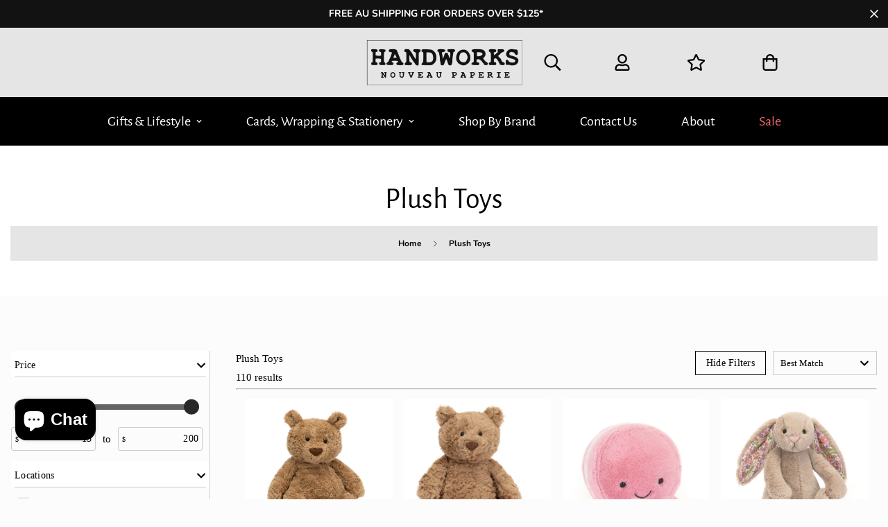

--- FILE ---
content_type: text/javascript; charset=UTF-8
request_url: https://api.fastsimon.com/pop?request_source=v-next&src=v-next&UUID=78fbbd02-8165-4afb-a346-9f8e7207ed13&uuid=78fbbd02-8165-4afb-a346-9f8e7207ed13&store_id=36560732293&cdn_cache_key=1768607889284&api_type=json&c=1
body_size: 3677
content:
[{"l":"Jellycat","n_l":"jellycat","u":"/collections/jellycat","d":"","t":"http://magento.instantsearchplus.com/images/missing.gif","id":"190954733701","p_id":"1"},{"l":"Jones & Co","n_l":"jone & co","u":"/collections/jones-co","d":"","t":"http://magento.instantsearchplus.com/images/missing.gif","id":"276455915653","p_id":"1"},{"l":"Jellycat","n_l":"jellycat","u":"/collections/jellycat-1","d":"","t":"http://magento.instantsearchplus.com/images/missing.gif","id":"268976881797","p_id":"1"},{"l":"All Home","n_l":"all home","u":"/collections/all-home","d":"","t":"http://magento.instantsearchplus.com/images/missing.gif","id":"268975702149","p_id":"1"},{"l":"All Novelty & Fun Gifts","n_l":"all novelty & fun gift","u":"/collections/all-novelty-fun-gifts","d":"","t":"http://magento.instantsearchplus.com/images/missing.gif","id":"268976521349","p_id":"1"},{"l":"Sale","n_l":"sale","u":"/collections/sale","d":"","t":"http://magento.instantsearchplus.com/images/missing.gif","id":"276953006213","p_id":"1"},{"l":"Home Decor","n_l":"home decor","u":"/collections/home-decor-1","d":"","t":"http://magento.instantsearchplus.com/images/missing.gif","id":"268975898757","p_id":"1"},{"l":"Christmas","n_l":"christmas","u":"/collections/christmas","d":"","t":"http://magento.instantsearchplus.com/images/missing.gif","id":"279425974405","p_id":"1"},{"l":"All Lifestyle","n_l":"all lifestyle","u":"/collections/all-lifestyle","d":"","t":"http://magento.instantsearchplus.com/images/missing.gif","id":"268975997061","p_id":"1"},{"l":"Journals, Notebooks & Sketchbooks","n_l":"journals, notebook & sketchbook","u":"/collections/journals-notebooks-sketchbooks","d":"","t":"http://magento.instantsearchplus.com/images/missing.gif","id":"268975079557","p_id":"1"},{"l":"All Products","n_l":"all product","u":"/collections/all-products","d":"","t":"http://magento.instantsearchplus.com/images/missing.gif","id":"275985105029","p_id":"1"},{"l":"All Children's","n_l":"all children'","u":"/collections/all-childrens","d":"","t":"http://magento.instantsearchplus.com/images/missing.gif","id":"268976652421","p_id":"1"},{"l":"All Holiday & Seasonal","n_l":"all holiday & seasonal","u":"/collections/all-holiday-seasonal","d":"","t":"http://magento.instantsearchplus.com/images/missing.gif","id":"268977045637","p_id":"1"},{"l":"All Stationery","n_l":"all stationery","u":"/collections/all-stationery","d":"","t":"http://magento.instantsearchplus.com/images/missing.gif","id":"268974850181","p_id":"1"},{"l":"Rifle Paper Co.","n_l":"rifle paper co.","u":"/collections/rifle-paper-co","d":"","t":"http://magento.instantsearchplus.com/images/missing.gif","id":"192654737541","p_id":"1"},{"l":"Puzzles & Games","n_l":"puzzle & game","u":"/collections/puzzles-games-1","d":"","t":"http://magento.instantsearchplus.com/images/missing.gif","id":"268976554117","p_id":"1"},{"l":"Men's Gifts","n_l":"men' gift","u":"/collections/mens-gifts-1","d":"","t":"http://magento.instantsearchplus.com/images/missing.gif","id":"268976619653","p_id":"1"},{"l":"Candles","n_l":"candle","u":"/collections/candles-1","d":"","t":"http://magento.instantsearchplus.com/images/missing.gif","id":"268975800453","p_id":"1"},{"l":"Diaries","n_l":"diary","u":"/collections/diaries-1","d":"","t":"http://magento.instantsearchplus.com/images/missing.gif","id":"268974981253","p_id":"1"},{"l":"Designworks Ink","n_l":"designwork ink","u":"/collections/designworks-ink","d":"","t":"http://magento.instantsearchplus.com/images/missing.gif","id":"276508442757","p_id":"1"},{"l":"Prints","n_l":"print","u":"/collections/prints-1","d":"","t":"http://magento.instantsearchplus.com/images/missing.gif","id":"268975865989","p_id":"1"},{"l":"Jewellery","n_l":"jewellery","u":"/collections/jewellery-1","d":"","t":"http://magento.instantsearchplus.com/images/missing.gif","id":"268976095365","p_id":"1"},{"l":"Bar Accessories","n_l":"bar accessory","u":"/collections/bar-accessories-1","d":"","t":"http://magento.instantsearchplus.com/images/missing.gif","id":"268975931525","p_id":"1"},{"l":"Wrapping Paper","n_l":"wrapping paper","u":"/collections/wrapping-paper-1","d":"","t":"http://magento.instantsearchplus.com/images/missing.gif","id":"268974882949","p_id":"1"},{"l":"Books","n_l":"book","u":"/collections/books-1","d":"","t":"http://magento.instantsearchplus.com/images/missing.gif","id":"268976029829","p_id":"1"},{"l":"Stationery Accessories","n_l":"stationery accessory","u":"/collections/stationery-accessories","d":"","t":"http://magento.instantsearchplus.com/images/missing.gif","id":"268975177861","p_id":"1"},{"l":"Hand, Bath & Body","n_l":"hand, bath & body","u":"/collections/hand-bath-body","d":"","t":"http://magento.instantsearchplus.com/images/missing.gif","id":"268975734917","p_id":"1"},{"l":"All Cards","n_l":"all card","u":"/collections/all-cards","d":"","t":"http://magento.instantsearchplus.com/images/missing.gif","id":"268977111173","p_id":"1"},{"l":"Mystical & Affirmation","n_l":"mystical & affirmation","u":"/collections/mystical-affirmation","d":"","t":"http://magento.instantsearchplus.com/images/missing.gif","id":"268976128133","p_id":"1"},{"l":"Calendars","n_l":"calendar","u":"/collections/calendars-1","d":"","t":"http://magento.instantsearchplus.com/images/missing.gif","id":"268974948485","p_id":"1"},{"l":"Re-useable Bags, Cups & Bottles","n_l":"re-useable bags, cup & bottle","u":"/collections/re-useable-bags-cups-bottles","d":"","t":"http://magento.instantsearchplus.com/images/missing.gif","id":"268976160901","p_id":"1"},{"l":"Desk Accessories","n_l":"desk accessory","u":"/collections/desk-accessories","d":"","t":"http://magento.instantsearchplus.com/images/missing.gif","id":"268975145093","p_id":"1"},{"l":"Imported Italian Journals","n_l":"imported italian journal","u":"/collections/imported-italian-journals-1","d":"","t":"http://magento.instantsearchplus.com/images/missing.gif","id":"268975046789","p_id":"1"},{"l":"Bathroom Accessories","n_l":"bathroom accessory","u":"/collections/bathroom-accessories","d":"","t":"http://magento.instantsearchplus.com/images/missing.gif","id":"268976193669","p_id":"1"},{"l":"Pens & Pencils","n_l":"pen & pencil","u":"/collections/pens-pencils","d":"","t":"http://magento.instantsearchplus.com/images/missing.gif","id":"268974915717","p_id":"1"},{"l":"For Her","n_l":"for her","u":"/collections/for-her","d":"","t":"http://magento.instantsearchplus.com/images/missing.gif","id":"278636396677","p_id":"1"},{"l":"Christmas Card","n_l":"christmas card","u":"/collections/christmas-card","d":"","t":"http://magento.instantsearchplus.com/images/missing.gif","id":"266006265989","p_id":"1"},{"l":"Beauty","n_l":"beauty","u":"/collections/beauty","d":"","t":"http://magento.instantsearchplus.com/images/missing.gif","id":"268976291973","p_id":"1"},{"l":"Notecards & Envelopes","n_l":"notecard & envelope","u":"/collections/notecards-envelopes","d":"","t":"http://magento.instantsearchplus.com/images/missing.gif","id":"268975112325","p_id":"1"},{"l":"Birthday Cards","n_l":"birthday card","u":"/collections/birthday-cards","d":"","t":"http://magento.instantsearchplus.com/images/missing.gif","id":"278599663749","p_id":"1"},{"l":"Heat Pillows & Eye Masks","n_l":"heat pillow & eye mask","u":"/collections/heat-pillows-eye-masks","d":"","t":"http://magento.instantsearchplus.com/images/missing.gif","id":"268976062597","p_id":"1"},{"l":"Perfume, Oils & Body Sprays","n_l":"perfume, oil & body spray","u":"/collections/perfume-oils-body-sprays","d":"","t":"http://magento.instantsearchplus.com/images/missing.gif","id":"268976226437","p_id":"1"},{"l":"Plush Toys","n_l":"plush toy","u":"/collections/plush-toys-1","d":"","t":"http://magento.instantsearchplus.com/images/missing.gif","id":"268976849029","p_id":"1"},{"l":"Diffusers","n_l":"diffuser","u":"/collections/diffusers","d":"","t":"http://magento.instantsearchplus.com/images/missing.gif","id":"268975833221","p_id":"1"},{"l":"Travel","n_l":"travel","u":"/collections/travel","d":"","t":"http://magento.instantsearchplus.com/images/missing.gif","id":"268976259205","p_id":"1"},{"l":"Arts & Crafts","n_l":"art & craft","u":"/collections/arts-crafts","d":"","t":"http://magento.instantsearchplus.com/images/missing.gif","id":"268976914565","p_id":"1"},{"l":"Home Fragrance","n_l":"home fragrance","u":"/collections/home-fragrance","d":"","t":"http://magento.instantsearchplus.com/images/missing.gif","id":"268975767685","p_id":"1"},{"l":"Gifts Under $15","n_l":"gift under $15","u":"/collections/gifts-under-15","d":"","t":"http://magento.instantsearchplus.com/images/missing.gif","id":"269753057413","p_id":"1"},{"l":"Gift Bags","n_l":"gift bag","u":"/collections/gift-bags","d":"","t":"http://magento.instantsearchplus.com/images/missing.gif","id":"268975210629","p_id":"1"},{"l":"Moleskine","n_l":"molescow","u":"/collections/moleskine","d":"","t":"http://magento.instantsearchplus.com/images/missing.gif","id":"190570758277","p_id":"1"},{"l":"Frank Green","n_l":"frank green","u":"/collections/frank-green","d":"","t":"http://magento.instantsearchplus.com/images/missing.gif","id":"268980125829","p_id":"1"},{"l":"Gifts Under $50","n_l":"gift under $50","u":"/collections/gifts-under-50","d":"","t":"http://magento.instantsearchplus.com/images/missing.gif","id":"269753122949","p_id":"1"},{"l":"Newborn & Baby","n_l":"newborn & baby","u":"/collections/newborn-baby","d":"","t":"http://magento.instantsearchplus.com/images/missing.gif","id":"268976685189","p_id":"1"},{"l":"Slippers","n_l":"slipper","u":"/collections/slippers","d":"","t":"http://magento.instantsearchplus.com/images/missing.gif","id":"268976324741","p_id":"1"},{"l":"Socks","n_l":"sock","u":"/collections/socks","d":"","t":"http://magento.instantsearchplus.com/images/missing.gif","id":"268976586885","p_id":"1"},{"l":"Children's Games","n_l":"children' game","u":"/collections/childrens-games","d":"","t":"http://magento.instantsearchplus.com/images/missing.gif","id":"268977012869","p_id":"1"},{"l":"For Him","n_l":"for him","u":"/collections/for-him","d":"","t":"http://magento.instantsearchplus.com/images/missing.gif","id":"278636429445","p_id":"1"},{"l":"Peter Pauper Press","n_l":"peter pauper press","u":"/collections/peter-pauper-press","d":"","t":"http://magento.instantsearchplus.com/images/missing.gif","id":"191529549957","p_id":"1"},{"l":"Ribbons","n_l":"ribbon","u":"/collections/ribbons-1","d":"","t":"http://magento.instantsearchplus.com/images/missing.gif","id":"268975014021","p_id":"1"},{"l":"Paddywax","n_l":"paddywax","u":"/collections/paddywax","d":"","t":"http://magento.instantsearchplus.com/images/missing.gif","id":"278825336965","p_id":"1"},{"l":"Readers & Eyewear","n_l":"reader & eyewear","u":"/collections/readers-eyewear","d":"","t":"http://magento.instantsearchplus.com/images/missing.gif","id":"268976357509","p_id":"1"},{"l":"La La Land","n_l":"la la land","u":"/collections/la-la-land","d":"","t":"https://assets.instantsearchplus.com/thumbs/cdn.shopify.com/257b0ae0-6cc0-41ed-9392-53e6a24d0a59","id":"191034654853","p_id":"1"},{"l":"Children's Books","n_l":"children' book","u":"/collections/childrens-books","d":"","t":"http://magento.instantsearchplus.com/images/missing.gif","id":"268976783493","p_id":"1"},{"l":"Fressko","n_l":"fressko","u":"/collections/fressko","d":"","t":"http://magento.instantsearchplus.com/images/missing.gif","id":"266500440197","p_id":"1"},{"l":"General Cards","n_l":"general card","u":"/collections/general-cards","d":"","t":"http://magento.instantsearchplus.com/images/missing.gif","id":"278599958661","p_id":"1"},{"l":"Wedding Cards","n_l":"wedding card","u":"/collections/wedding-cards","d":"","t":"http://magento.instantsearchplus.com/images/missing.gif","id":"278601367685","p_id":"1"},{"l":"Gifts Under $30","n_l":"gift under $30","u":"/collections/gifts-under-30","d":"","t":"http://magento.instantsearchplus.com/images/missing.gif","id":"269753090181","p_id":"1"},{"l":"Feeding & Bath Time","n_l":"feeding & bath time","u":"/collections/feeding-bath-time","d":"","t":"http://magento.instantsearchplus.com/images/missing.gif","id":"268976947333","p_id":"1"},{"l":"Glasshouse Fragrances","n_l":"glasshouse fragrance","u":"/collections/glasshouse-fragrances","d":"","t":"http://magento.instantsearchplus.com/images/missing.gif","id":"190570463365","p_id":"1"},{"l":"Anniversary Card","n_l":"anniversary card","u":"/collections/anniversary-card","d":"","t":"http://magento.instantsearchplus.com/images/missing.gif","id":"278599172229","p_id":"1"},{"l":"Toys","n_l":"toy","u":"/collections/toys","d":"","t":"http://magento.instantsearchplus.com/images/missing.gif","id":"268976980101","p_id":"1"},{"l":"Kip & Co","n_l":"kip & co","u":"/collections/kip-co","d":"","t":"http://magento.instantsearchplus.com/images/missing.gif","id":"266499915909","p_id":"1"},{"l":"Humour Cards","n_l":"humour card","u":"/collections/humour-cards","d":"","t":"http://magento.instantsearchplus.com/images/missing.gif","id":"278601138309","p_id":"1"},{"l":"La La Land Cards","n_l":"la la land card","u":"/collections/la-la-land-cards","d":"","t":"http://magento.instantsearchplus.com/images/missing.gif","id":"191818268805","p_id":"1"},{"l":"Love Cards","n_l":"love card","u":"/collections/love-cards","d":"","t":"http://magento.instantsearchplus.com/images/missing.gif","id":"278601171077","p_id":"1"},{"l":"The Ultimate Kris Kringle","n_l":"the ultimate kri kringle","u":"/collections/kris-kringles","d":"","t":"http://magento.instantsearchplus.com/images/missing.gif","id":"269408206981","p_id":"1"},{"l":"Greeting Cards","n_l":"greeting card","u":"/collections/greeting-cards","d":"","t":"http://magento.instantsearchplus.com/images/missing.gif","id":"191578177669","p_id":"1"},{"l":"Thank You Cards","n_l":"thank you card","u":"/collections/thank-you-cards","d":"","t":"http://magento.instantsearchplus.com/images/missing.gif","id":"278601334917","p_id":"1"},{"l":"Annabel Trends","n_l":"annabel trend","u":"/collections/annabel-trends","d":"","t":"http://magento.instantsearchplus.com/images/missing.gif","id":"191668093061","p_id":"1"},{"l":"Games","n_l":"game","u":"/collections/games","d":"","t":"http://magento.instantsearchplus.com/images/missing.gif","id":"262313934981","p_id":"1"},{"l":"CURATED","n_l":"curated","u":"/collections/curated","d":"","t":"http://magento.instantsearchplus.com/images/missing.gif","id":"190570627205","p_id":"1"},{"l":"Crystals","n_l":"crystal","u":"/collections/crystals","d":"","t":"http://magento.instantsearchplus.com/images/missing.gif","id":"182153150597","p_id":"1"},{"l":"Plush Toys","n_l":"plush toy","u":"/collections/plush-toys","d":"","t":"http://magento.instantsearchplus.com/images/missing.gif","id":"190954700933","p_id":"1"},{"l":"Test","n_l":"test","u":"/collections/test","d":"","t":"http://magento.instantsearchplus.com/images/missing.gif","id":"276555956357","p_id":"1"},{"l":"Moss St","n_l":"moss st","u":"/collections/moss-st-candles","d":"","t":"http://magento.instantsearchplus.com/images/missing.gif","id":"180314046597","p_id":"1"},{"l":"Note Cards and Stationery","n_l":"note card and stationery","u":"/collections/card-packs-and-stationery","d":"","t":"http://magento.instantsearchplus.com/images/missing.gif","id":"190954569861","p_id":"1"},{"l":"Baby Card","n_l":"baby card","u":"/collections/baby-card","d":"","t":"http://magento.instantsearchplus.com/images/missing.gif","id":"278599434373","p_id":"1"},{"l":"Men's Gifts","n_l":"men' gift","u":"/collections/mens-gifts","d":"","t":"https://assets.instantsearchplus.com/thumbs/cdn.shopify.com/7efdf024-3ece-4589-a6f5-0cca5be338a2","id":"191106908293","p_id":"1"},{"l":"Prints","n_l":"print","u":"/collections/prints","d":"","t":"http://magento.instantsearchplus.com/images/missing.gif","id":"262345162885","p_id":"1"},{"l":"Mother's Day Card","n_l":"mother' day card","u":"/collections/mothers-day-card","d":"","t":"http://magento.instantsearchplus.com/images/missing.gif","id":"276448477317","p_id":"1"},{"l":"Easter - Test","n_l":"easter - test","u":"/collections/easter-test","d":"","t":"http://magento.instantsearchplus.com/images/missing.gif","id":"276346863749","p_id":"1"},{"l":"Special Products For You","n_l":"special product for you","u":"/collections/special-products-for-you","d":"","t":"http://magento.instantsearchplus.com/images/missing.gif","id":"277935521925","p_id":"1"},{"l":"Rosie Made a Thing","n_l":"rosie made a thing","u":"/collections/rosie-made-a-thing","d":"","t":"http://magento.instantsearchplus.com/images/missing.gif","id":"192654770309","p_id":"1"},{"l":"Earth Greetings","n_l":"earth greeting","u":"/collections/earth-greetings","d":"","t":"http://magento.instantsearchplus.com/images/missing.gif","id":"192292388997","p_id":"1"},{"l":"Lamy","n_l":"lamy","u":"/collections/lamy","d":"","t":"http://magento.instantsearchplus.com/images/missing.gif","id":"262339657861","p_id":"1"},{"l":"Games","n_l":"game","u":"/collections/games-1","d":"","t":"http://magento.instantsearchplus.com/images/missing.gif","id":"268976750725","p_id":"1"},{"l":"Get Well Cards","n_l":"get well card","u":"/collections/get-well-cards","d":"","t":"http://magento.instantsearchplus.com/images/missing.gif","id":"278601007237","p_id":"1"},{"l":"Fathers' Day Cards","n_l":"fathers' day card","u":"/collections/fathers-day-cards","d":"","t":"http://magento.instantsearchplus.com/images/missing.gif","id":"265292644485","p_id":"1"},{"l":"Circa Home","n_l":"circa home","u":"/collections/circa-home","d":"","t":"http://magento.instantsearchplus.com/images/missing.gif","id":"190570528901","p_id":"1"},{"l":"Good Luck Cards","n_l":"good luck card","u":"/collections/good-luck-cards","d":"","t":"http://magento.instantsearchplus.com/images/missing.gif","id":"278599925893","p_id":"1"},{"l":"Planet Finska","n_l":"planet finska","u":"/collections/planet-finska","d":"","t":"http://magento.instantsearchplus.com/images/missing.gif","id":"266500276357","p_id":"1"},{"l":"Daylesford Apothecary","n_l":"daylesford apothecary","u":"/collections/daylesford-apothecary","d":"","t":"http://magento.instantsearchplus.com/images/missing.gif","id":"192954040453","p_id":"1"},{"l":"Ridley's","n_l":"ridley'","u":"/collections/ridleys","d":"","t":"http://magento.instantsearchplus.com/images/missing.gif","id":"190570987653","p_id":"1"},{"l":"Corkcicle","n_l":"corkcicle","u":"/collections/corkcicle","d":"","t":"http://magento.instantsearchplus.com/images/missing.gif","id":"190570561669","p_id":"1"},{"l":"Mother's Day","n_l":"mother' day","u":"/collections/mothers-day","d":"","t":"http://magento.instantsearchplus.com/images/missing.gif","id":"276555923589","p_id":"1"},{"l":"Socks","n_l":"sock","u":"/collections/socks-1","d":"","t":"http://magento.instantsearchplus.com/images/missing.gif","id":"191638765701","p_id":"1"},{"l":"Fragrances","n_l":"fragrance","u":"/collections/fragrences","d":"","t":"http://magento.instantsearchplus.com/images/missing.gif","id":"180161249413","p_id":"1"},{"l":"Palas Jewellery","n_l":"pala jewellery","u":"/collections/palas-jewellery","d":"","t":"http://magento.instantsearchplus.com/images/missing.gif","id":"192953155717","p_id":"1"},{"l":"New Home Cards","n_l":"new home card","u":"/collections/new-home-cards","d":"","t":"http://magento.instantsearchplus.com/images/missing.gif","id":"278601236613","p_id":"1"},{"l":"Summer Salt Body","n_l":"summer salt body","u":"/collections/summer-salt-body","d":"","t":"http://magento.instantsearchplus.com/images/missing.gif","id":"190570889349","p_id":"1"},{"l":"2026 Diaries & Planners","n_l":"2026 diary & planner","u":"/collections/2026-diaries-planners","d":"","t":"http://magento.instantsearchplus.com/images/missing.gif","id":"279928864901","p_id":"1"},{"l":"Spend & Save","n_l":"spend & save","u":"/collections/click-frenzy","d":"","t":"http://magento.instantsearchplus.com/images/missing.gif","id":"278825369733","p_id":"1"},{"l":"Easter","n_l":"easter","u":"/collections/easter","d":"","t":"http://magento.instantsearchplus.com/images/missing.gif","id":"276347781253","p_id":"1"},{"l":"Affirmation","n_l":"affirmation","u":"/collections/affirmation","d":"","t":"http://magento.instantsearchplus.com/images/missing.gif","id":"278599270533","p_id":"1"},{"l":"Sympathy Cards","n_l":"sympathy card","u":"/collections/sympathy-cards","d":"","t":"http://magento.instantsearchplus.com/images/missing.gif","id":"278601269381","p_id":"1"},{"l":"Wrapping Paper","n_l":"wrapping paper","u":"/collections/wrapping-paper","d":"","t":"http://magento.instantsearchplus.com/images/missing.gif","id":"262382452869","p_id":"1"},{"l":"The Ladelle Group","n_l":"the ladelle group","u":"/collections/the-ladelle-group","d":"","t":"http://magento.instantsearchplus.com/images/missing.gif","id":"262321635461","p_id":"1"},{"l":"Books","n_l":"book","u":"/collections/books","d":"","t":"http://magento.instantsearchplus.com/images/missing.gif","id":"190570266757","p_id":"1"},{"l":"Just Landed","n_l":"just landed","u":"/collections/just-landed","d":"","t":"http://magento.instantsearchplus.com/images/missing.gif","id":"268977209477","p_id":"1"},{"l":"Mother's Day Books","n_l":"mother' day book","u":"/collections/mothers-day-books","d":"","t":"http://magento.instantsearchplus.com/images/missing.gif","id":"276614316165","p_id":"1"},{"l":"Hello Lucky","n_l":"hello lucky","u":"/collections/hello-lucky","d":"","t":"http://magento.instantsearchplus.com/images/missing.gif","id":"192654672005","p_id":"1"},{"l":"Bath Salts","n_l":"bath salt","u":"/collections/bath-salts","d":"","t":"http://magento.instantsearchplus.com/images/missing.gif","id":"182302081157","p_id":"1"},{"l":"Black Friday","n_l":"black friday","u":"/collections/black-friday","d":"","t":"http://magento.instantsearchplus.com/images/missing.gif","id":"279328718981","p_id":"1"},{"l":"Jewellery","n_l":"jewellery","u":"/collections/jewellery","d":"","t":"http://magento.instantsearchplus.com/images/missing.gif","id":"192952926341","p_id":"1"},{"l":"Compendium","n_l":"compendium","u":"/collections/compendium","d":"","t":"http://magento.instantsearchplus.com/images/missing.gif","id":"190570659973","p_id":"1"},{"l":"Peppermint Grove","n_l":"peppermint grove","u":"/collections/peppermint-grove","d":"","t":"http://magento.instantsearchplus.com/images/missing.gif","id":"190570856581","p_id":"1"},{"l":"Imported Italian Products","n_l":"imported italian product","u":"/collections/imported-italian","d":"","t":"http://magento.instantsearchplus.com/images/missing.gif","id":"192189104261","p_id":"1"},{"l":"Engagement Cards","n_l":"engagement card","u":"/collections/engagement-cards","d":"","t":"http://magento.instantsearchplus.com/images/missing.gif","id":"278599794821","p_id":"1"},{"l":"Salus","n_l":"salu","u":"/collections/salus","d":"","t":"http://magento.instantsearchplus.com/images/missing.gif","id":"191924273285","p_id":"1"},{"l":"Gentlemen's Hardware","n_l":"gentlemen' hardware","u":"/collections/gentlemens-hardware","d":"","t":"http://magento.instantsearchplus.com/images/missing.gif","id":"191578275973","p_id":"1"},{"l":"Brumby Sunstate","n_l":"brumby sunstate","u":"/collections/brumby-sunstate","d":"","t":"http://magento.instantsearchplus.com/images/missing.gif","id":"190954864773","p_id":"1"},{"l":"Father's Day","n_l":"father' day","u":"/collections/fathers-day","d":"","t":"http://magento.instantsearchplus.com/images/missing.gif","id":"278068953221","p_id":"1"},{"l":"Novelty Gifts","n_l":"novelty gift","u":"/collections/novelty-gifts","d":"","t":"http://magento.instantsearchplus.com/images/missing.gif","id":"190570070149","p_id":"1"}]

--- FILE ---
content_type: text/javascript; charset=UTF-8
request_url: https://api.fastsimon.com/categories_navigation?request_source=v-next&src=v-next&UUID=78fbbd02-8165-4afb-a346-9f8e7207ed13&uuid=78fbbd02-8165-4afb-a346-9f8e7207ed13&store_id=36560732293&api_type=json&narrow=[]&facets_required=2&category_id=268976849029&page_num=1&sort_by=relevency
body_size: 197
content:
{"uuid":"78fbbd02-8165-4afb-a346-9f8e7207ed13","total_results":110,"term":"","facets":[["Price",[],"Price",false,0],["Price_min",[15],"Price_min",true,0],["Price_max",[200],"Price_max",true,0],["Locations",[["Handworks Prahran",103],["Handworks Brighton",37]],"Locations",false,0],["Vendor",[["Jellycat",41],["Palm Pals",22],["Petite Vous",18],["Charlie Bears",12],["Warmies",8],["WWF",4],["Annabel Trends",1],["Flat Out Bear",1],["Miffy",1],["Ob Designs",1],["Wonderscope",1]],"Brand",false,0],["Type",[["Children's",109]],"Type",false,0]],"facets_completed":true,"category_id":"268976849029","use_personalized_collection":false}

--- FILE ---
content_type: text/javascript; charset=UTF-8
request_url: https://api.fastsimon.com/categories_navigation?request_source=v-next&src=v-next&UUID=78fbbd02-8165-4afb-a346-9f8e7207ed13&uuid=78fbbd02-8165-4afb-a346-9f8e7207ed13&store_id=36560732293&api_type=json&category_id=268976849029&facets_required=1&products_per_page=20&page_num=1&with_product_attributes=true&qs=false
body_size: 7727
content:
{"uuid":"78fbbd02-8165-4afb-a346-9f8e7207ed13","items":[{"l":"Bartholomew Bear Huge","c":"AUD","u":"/products/bartholomew-bear-huge","p":"149.99","p_min":"","p_max":"","p_c":"0.00","p_min_c":"0.00","p_max_c":"0.00","d":"Huge 47cm Tubby cub with lots of love to give. Tawny-tousled and full of softness, Bartholomew Bear is the perfect bedtime buddy. Read him a story, sing him ‘The Teddy Bears’ Picnic' or maybe just rest on his fluffy fudge tummy - he’s adorably podgy! Tested to and passes the European Safety Standard for toys: EN71 parts 1, 2 & 3 for all ages.Suitable from birth. Huge and Large sizes - please do not leave in a cot/ crib.Hand wash only; do not tumble dry, dry clean or iron. Not recommended to clean in a washing machine.Check all labels upon arrival of purchase.","t":"https://cdn.shopify.com/s/files/1/0365/6073/2293/files/Bartholomew_Bear_Huge_3_large.jpg?v=1744128945","t2":"https://assets.instantsearchplus.com/thumbs/cdn.shopify.com/25c1e272-6fcd-4265-a95a-774b0c88ca66","f":0,"s":"7113402318981::41101655965829","sku":"670983144949","p_spl":0,"c_date":1738108359,"id":"7113402318981","skus":["670983144949"],"v_c":1,"iso":false,"vra":[[41101655965829,[["Price",["AUD:149.99"]],["Product-sku",["670983144949"]],["Sellable",[true]]]]],"vrc":{},"att":[["Categories",[["180161249413"],["182153150597"],["182302081157"],["190570070149"],["190954569861"],["190954700933"],["190954733701"],["191034654853"],["191106908293"],["191638765701"],["265292644485"],["268976652421"],["268976849029"],["268976881797"],["275985105029"],["276347781253"],["279425974405"]]],["Locations",["Handworks Prahran"]],["Tag",["Jellycat","Plush Toys"]],["Type",["Children's"]],["Vendor",["Jellycat"]]],"v":"Jellycat"},{"l":"Bartholomew Bear Medium","c":"AUD","u":"/products/bartholomew-bear-medium","p":"69.99","p_min":"","p_max":"","p_c":"0.00","p_min_c":"0.00","p_max_c":"0.00","d":"Bartholomew Bear (28cm x 12cm) With his tawny-tousled fur and irresistibly soft texture, Bartholomew Bear is the ultimate bedtime companion. Whether you're reading him a story, singing a lullaby, or simply snuggling up to his fluffy fudge-colored tummy, he's cuddly, podgy, and full of charm Safety & Care Tested to and complies with the European Safety Standard for toys: EN71 parts 1, 2 & 3 for all ages. Suitable from birth. (Note: For Huge and Large sizes, do not leave in a cot or crib.) Hand wash only; do not tumble dry, dry clean, or iron. Not suitable for machine washing. Please check all labels upon purchase.","t":"https://cdn.shopify.com/s/files/1/0365/6073/2293/files/Screenshot-2024-06-06-at-3-21-22-PM_large.png?v=1746237296","t2":"https://assets.instantsearchplus.com/thumbs/cdn.shopify.com/25b96367-e191-4479-8ebb-9821a48cc174","f":0,"s":"7150364262533::41210296860805","sku":"670983143423","p_spl":0,"c_date":1746237294,"id":"7150364262533","skus":["670983143423"],"v_c":1,"iso":false,"vra":[[41210296860805,[["Price",["AUD:69.99"]],["Product-sku",["670983143423"]],["Sellable",[true]]]]],"vrc":{},"att":[["Categories",[["180161249413"],["182153150597"],["182302081157"],["190570070149"],["190954569861"],["190954700933"],["190954733701"],["191034654853"],["191106908293"],["191638765701"],["265292644485"],["268976652421"],["268976849029"],["268976881797"],["275985105029"],["276347781253"],["279425974405"]]],["Locations",["Handworks Prahran"]],["Tag",["Jellycat","Plush Toys"]],["Type",["Children's"]],["Vendor",["Jellycat"]]],"v":"Jellycat"},{"l":"Mia Macaron","c":"AUD","u":"/products/mia-macaron","p":"56.99","p_min":"","p_max":"","p_c":"0.00","p_min_c":"0.00","p_max_c":"0.00","d":"Amuseables Mia Macaron is a fruity, friendly treat in soft strawberry fur. With a velvety filling, matching cord feet, and stitched smile, Mia has an embroidered Jellycat logo on the back for a truly luxurious treat! Product Details: Dimensions: 12cm x 10cm x 5cm Sitting Height: 10cm Main Materials: Polyester, Cotton Inner Filling: Polyester Fibres, PE Beans Hard Eye Safety & Care: Care Instructions: 30 degree Celsius wash only; do not tumble dry, dry clean or iron. Check all labels upon arrival of purchase Safety Recommendations: Suitable from birth Tested to and complies with EN71, ASTM, and ISO 8124","t":"https://cdn.shopify.com/s/files/1/0365/6073/2293/files/A6MACF__51804.webp?v=1767152520","t2":"https://assets.instantsearchplus.com/thumbs/cdn.shopify.com/110dd43a-514c-41fa-97e1-ab67b2973e60","f":0,"s":"7229519954053::41478290669701","sku":"670983159172","p_spl":0,"c_date":1767152507,"id":"7229519954053","skus":["670983159172"],"v_c":1,"iso":false,"vra":[[41478290669701,[["Price",["AUD:56.99"]],["Product-sku",["670983159172"]],["Sellable",[true]]]]],"vrc":{},"att":[["Categories",[["180161249413"],["182153150597"],["182302081157"],["190570070149"],["190954569861"],["190954700933"],["190954733701"],["191034654853"],["191106908293"],["191638765701"],["265292644485"],["268976652421"],["268976849029"],["268976881797"],["275985105029"],["276347781253"],["279425974405"]]],["Locations",["Handworks Prahran"]],["Tag",["Jellycat","Plush Toys"]],["Type",["Children's"]],["Vendor",["Jellycat"]]],"v":"Jellycat"},{"l":"Blossom Beige Bunny 'Petal' Little","c":"AUD","u":"/products/blossom-beige-bunny-petal-little","p":"57.99","p_min":"","p_max":"","p_c":"0.00","p_min_c":"0.00","p_max_c":"0.00","d":"Blossom Beige Bunny has been frolicking through sunny meadows, discovering the most special flowers along the way. With iconic beige Bashful fur and a cream bobtail, this adorable bunny features soft cotton ears and feet, printed with an original Jellycat design of pink and purple blooms. A charming floral companion, bringing patterned joy to all ages! Size: 18 cm x 9 cm x 8 cm | Sitting height approx. 15 cmRecommended Age: Suitable from birth, loved forever Materials: Exterior: Polyester, Cotton Inner Filling: Polyester Fibres, PE Beans Eyes: Hard Care Instructions: Machine wash at 30°C Do not tumble dry, dry clean, or iron Always check all labels upon arrival","t":"https://cdn.shopify.com/s/files/1/0365/6073/2293/files/BPS6BM_large.jpg?v=1766107399","t2":"https://assets.instantsearchplus.com/thumbs/cdn.shopify.com/8d8c8076-d278-49c6-bc81-ae1c990df170","f":0,"s":"7225299402885::41464422531205","sku":"670983159813","p_spl":0,"c_date":1766107397,"id":"7225299402885","skus":["670983159813"],"v_c":1,"iso":false,"vra":[[41464422531205,[["Price",["AUD:57.99"]],["Product-sku",["670983159813"]],["Sellable",[true]]]]],"vrc":{},"att":[["Categories",[["180161249413"],["182153150597"],["182302081157"],["190570070149"],["190954569861"],["190954700933"],["190954733701"],["191034654853"],["191106908293"],["191638765701"],["265292644485"],["268976652421"],["268976849029"],["268976881797"],["275985105029"],["276347781253"],["279425974405"]]],["Locations",["Handworks Prahran"]],["Tag",["Jellycat","Plush Toys"]],["Type",["Children's"]],["Vendor",["Jellycat"]]],"v":"Jellycat"},{"l":"Bashful Black & Cream Puppy Medium","c":"AUD","u":"/products/jellycatbashfulblackcreampuppymedium","p":"63.99","p_min":"","p_max":"","p_c":"0.00","p_min_c":"0.00","p_max_c":"0.00","d":"Bashful Rufferty Black & Cream Puppy might look like your average black-and-cream bundle of joy – but don’t be fooled. He’s got an origin story worth barking about. Bashful Bunny knew Bartholomew Bear wasn’t wild about the dark (who is?), so she gifted him a nighttime companion with the softest ears and the biggest heart she could find. Since then, Rufferty’s taken his role as Bart’s right-hand pup very seriously. He’s more than a cuddle – he’s moral support on call. Head of stage-side cheering (never once laughed at a misstep), custard cream quality control, and emotional backup during outfit fittings (the Aubergine look was… a journey). Loyal, lovable, and a little clumsy on hardwood floors, Rufferty follows wherever Bartholomew goes – and always sits when snacks are mentioned. He may be quiet, but he’s mastered the fine art of always being there. Product Details: Dimensions: 31cm x 12cm x 9cm Sitting Height: 23cm Main Materials: Polyester Inner Filling: Polyester Fibres, PE Beans Hard Eye Safety & Care: Care Instructions: 30 degree Celsius wash only; do not tumble dry, dry clean or iron. Check all labels upon arrival of purchase Safety Recommendations: Suitable from birth Tested to and complies with EN71, ASTM, and ISO 8124","t":"https://cdn.shopify.com/s/files/1/0365/6073/2293/files/5effb6f0-c3db-454f-938a-b49ecc495dce_900x_28dcb3a8-988f-4cea-8439-5c751a2e9f91_large.jpg?v=1762313698","t2":"https://assets.instantsearchplus.com/thumbs/cdn.shopify.com/83f4ec47-dc51-4c47-8323-d8a3e26c2ed3","f":0,"s":"7216292888709::41418935206021","sku":"670983150322","p_spl":0,"c_date":1762313696,"id":"7216292888709","skus":["670983150322"],"v_c":1,"iso":false,"vra":[[41418935206021,[["Price",["AUD:63.99"]],["Product-sku",["670983150322"]],["Sellable",[true]]]]],"vrc":{},"att":[["Categories",[["180161249413"],["182153150597"],["182302081157"],["190570070149"],["190954569861"],["190954700933"],["190954733701"],["191034654853"],["191106908293"],["191638765701"],["265292644485"],["268976652421"],["268976849029"],["268976881797"],["275985105029"],["276347781253"],["279425974405"]]],["Locations",["Handworks Prahran"]],["Tag",["Jellycat","Plush Toys"]],["Type",["Children's"]],["Vendor",["Jellycat"]]],"v":"Jellycat"},{"l":"Bashful Beige Bunny Bag Charm","c":"AUD","u":"/products/bashful-beige-bunny-bag-charm","p":"57.99","p_min":"","p_max":"","p_c":"0.00","p_min_c":"0.00","p_max_c":"0.00","d":"Bashful Beige Bunny Bag Charm is the perfect accessory to bring joy to your day! Our iconic Bashful Beige Bunny is soft and sweet, with lop ears and a pale pink nose. With a silver clasp to attach to any bag, this bunny icon is the perfect companion. Product Details: Dimensions: 18cm x 5cm x 4cm Sitting Height: 13 Main Materials: Polyester Inner Filling: Polyester Fibres Embroidered Eye Safety & Care: Care Instructions: Sponge clean only; do not tumble dry, dry clean or iron. Not recommended to clean in a washing machine. Check all labels upon arrival of purchase. Safety Recommendations: Not suitable for children under 12 months due to shape and size of charm attachment Tested to and complies with EN71, ASTM, and ISO 8124","t":"https://cdn.shopify.com/s/files/1/0365/6073/2293/files/BAS4BEBC__82520.webp?v=1746671533","t2":"https://assets.instantsearchplus.com/thumbs/cdn.shopify.com/c092590f-eec1-4baa-9a8a-31de33a16f5c","f":0,"s":"7152211656837::41214685282437","sku":"670983159707","p_spl":0,"c_date":1746671519,"id":"7152211656837","skus":["670983159707"],"v_c":1,"iso":false,"vra":[[41214685282437,[["Price",["AUD:57.99"]],["Product-sku",["670983159707"]],["Sellable",[true]]]]],"vrc":{},"att":[["Categories",[["180161249413"],["182153150597"],["182302081157"],["190570070149"],["190954569861"],["190954700933"],["190954733701"],["191034654853"],["191106908293"],["191638765701"],["265292644485"],["268976652421"],["268976849029"],["268976881797"],["275985105029"],["276347781253"],["279425974405"]]],["Locations",["Handworks Prahran"]],["Tag",["Jellycat","Plush Toys"]],["Type",["Children's"]],["Vendor",["Jellycat"]]],"v":"Jellycat"},{"l":"Blossom Silver Bunny 'Bloom' Little (Small)","c":"AUD","u":"/products/blossom-silver-bunny-bloom-little-small","p":"57.99","p_min":"","p_max":"","p_c":"0.00","p_min_c":"0.00","p_max_c":"0.00","d":"Blossom Silver Bunny is a soft, lovable companion full of charm and confidence. Made from a blend of polyester and cotton, with polyester fibres and PE beans for a gently weighted feel, she’s beautifully soft and perfect for cuddles, playtime, or display. Finished with hard eyes and suitable from birth, Blossom is designed with both safety and style in mind. Don’t be fooled by her elegant looks — Blossom starts every morning with a bracing open-water swim. Lake, loch, or lido, she’s in, ears working as propellers in her very own invented stroke. Afterward, she wraps up in a cosy towel, jots down her “not competitive” swim times, and absolutely races the ducks. Measurements: Dimensions: 18 cm x 9 cm x 8 cm Sitting Height: 15 cm Care Instructions:Wash at 30°C only. Do not tumble dry, dry clean, or iron. Please check all labels upon purchase.","t":"https://cdn.shopify.com/s/files/1/0365/6073/2293/files/BPM3BJ__03087_1024x1024_2x_d8485a9e-e992-45ad-9a92-6bf8d61ae61d.webp?v=1766543428","t2":"https://assets.instantsearchplus.com/thumbs/cdn.shopify.com/8ba483ae-c726-4f3f-bf63-5969999989db","f":0,"s":"7227859271813::41470691082373","sku":"670983159851","p_spl":0,"c_date":1766543414,"id":"7227859271813","skus":["670983159851"],"v_c":1,"iso":false,"vra":[[41470691082373,[["Price",["AUD:57.99"]],["Product-sku",["670983159851"]],["Sellable",[true]]]]],"vrc":{},"att":[["Categories",[["180161249413"],["182153150597"],["182302081157"],["190570070149"],["190954569861"],["190954700933"],["190954733701"],["191034654853"],["191106908293"],["191638765701"],["268976652421"],["268976849029"],["268976881797"],["275985105029"],["276347781253"],["279425974405"]]],["Locations",["Handworks Prahran"]],["Tag",["Jellycat","Plush Toys"]],["Type",["Children's"]],["Vendor",["Jellycat"]]],"v":"Jellycat"},{"l":"Amuseables Cherries Bag Charm","c":"AUD","u":"/products/amuseables-cherries-bag-charm","p":"69.99","p_min":"","p_max":"","p_c":"0.00","p_min_c":"0.00","p_max_c":"0.00","d":"Dimensions: 16cm x 13cm x 5cm Sitting Height: 11cm Main Materials: Polyester Inner Filling: Polyester Fibres Embroidered Eye Take two of your five a day on the road with Amuseables Cherries Bag Charm. A duo of soft cherries with stitched smiles and fine cord legs, this cheery pair share a suedette green stalk and leaf with stitched detail. Hanging from a silver clasp, these cherries will clip on to any bag – the ultimate foodie companions. Safety & Care Care Instructions: Sponge clean only; do not tumble dry, dry clean or iron. Not recommended to clean in a washing machine. Check all labels upon arrival of purchase. Safety Recommendations: Not suitable for children under 12 months due to shape and size of charm attachment","t":"https://cdn.shopify.com/s/files/1/0365/6073/2293/files/A4CHSBC_4__72150_1024x1024_2x_7ff99be0-53e1-4fc1-8bf1-cc6fc2e02047.webp?v=1741302321","t2":"https://assets.instantsearchplus.com/thumbs/cdn.shopify.com/6ba2e791-dec2-4f7a-a3ea-1ba101fce17a","f":0,"s":"7128943984773::41140916650117","sku":"670983160093","p_spl":0,"c_date":1741302304,"id":"7128943984773","skus":["670983160093"],"v_c":1,"iso":false,"vra":[[41140916650117,[["Price",["AUD:69.99"]],["Product-sku",["670983160093"]],["Sellable",[true]]]]],"vrc":{},"att":[["Categories",[["180161249413"],["182153150597"],["182302081157"],["190570070149"],["190954569861"],["190954700933"],["190954733701"],["191034654853"],["191106908293"],["191638765701"],["268976652421"],["268976849029"],["268976881797"],["275985105029"],["276347781253"],["279425974405"]]],["Locations",["Handworks Prahran"]],["Tag",["Jellycat","Plush Toys"]],["Type",["Children's"]],["Vendor",["Jellycat"]]],"v":"Jellycat"},{"l":"Wonda Wombat","c":"AUD","u":"/products/wonda-wombat","p":"109.99","p_min":"","p_max":"","p_c":"0.00","p_min_c":"0.00","p_max_c":"0.00","d":"Wonda Wombat may be nocturnal, but she’s always ready for a cuddle! Made from beautifully soft two-tone fur, Wonda features the sweetest expression, a large chocolate-drop suedette nose, long limbs with suedette claws, and a cute little bobtail. She’s the perfect marsupial companion to bring a little extra joy to every day. Product Details Dimensions: 23 cm x 16 cm x 15 cm Sitting Height: 23 cm Main Material: Polyester Inner Filling: Polyester fibres, PE beans Eyes: Hard eyes Safety & Care Care Instructions: Machine wash at 30°C only. Do not tumble dry, dry clean, or iron. Please check all labels upon receipt. Safety Recommendations: Remove all packaging materials before giving to a child. Suitable from birth. Check regularly for signs of wear or damage. Testing & Compliance: Tested and compliant with EN71, ASTM, and ISO 8124 standards.","t":"https://cdn.shopify.com/s/files/1/0365/6073/2293/files/WOM3BAT_4__42233_1024x1024_2x_88ed237a-6168-4c41-86be-93c6fb7ab832.webp?v=1766182544","t2":"https://assets.instantsearchplus.com/thumbs/cdn.shopify.com/3b15ec50-1be4-41ca-bfcc-7483e1a6fb13","f":0,"s":"7225484738693::41464966447237","sku":"670983161779","p_spl":0,"c_date":1766182521,"id":"7225484738693","skus":["670983161779"],"v_c":1,"iso":false,"vra":[[41464966447237,[["Price",["AUD:109.99"]],["Product-sku",["670983161779"]],["Sellable",[true]]]]],"vrc":{},"att":[["Categories",[["180161249413"],["182153150597"],["182302081157"],["190570070149"],["190954569861"],["190954700933"],["190954733701"],["191034654853"],["191106908293"],["191638765701"],["265292644485"],["268976652421"],["268976849029"],["268976881797"],["275985105029"],["276347781253"],["279425974405"]]],["Locations",["Handworks Prahran"]],["Tag",["Jellycat","Plush Toys"]],["Type",["Children's"]],["Vendor",["Jellycat"]]],"v":"Jellycat"},{"l":"Bashful Bunny Silver Original Medium","c":"AUD","u":"/products/bashful-bunny-silver-original-medium","p":"63.99","p_min":"","p_max":"","p_c":"0.00","p_min_c":"0.00","p_max_c":"0.00","d":"Size: Medium – 31 cm Jellycat’s Bashful Bunny in Silver is irresistibly soft, with long floppy ears and a fluffy white tail. Gently weighted with granules in the base, this sweet bunny sits upright, making it a charming addition to any nursery – and a delight to cuddle. Perfect from birth, this timeless bunny makes a beautiful gift for newborns, toddlers and bunny lovers of all ages. SAFETY & CARE Suitable from birth Do not leave in a cot or crib Tested to and passes the European Safety Standard for toys: EN71 parts 1, 2 & 3, for all ages Hand wash only; do not tumble dry, dry clean or iron Check all labels upon arrival of purchase","t":"https://cdn.shopify.com/s/files/1/0365/6073/2293/files/BAS3BS_8b600731-1ad3-4883-9d14-dc49bf578fd9_1024x1024-2x_large.jpg?v=1748222931","t2":"https://assets.instantsearchplus.com/thumbs/cdn.shopify.com/1a5920da-db77-462d-b46a-7cef31358004","f":0,"s":"7157360558213::41231261794437","sku":"670983137491","p_spl":0,"c_date":1748222929,"id":"7157360558213","skus":["670983137491"],"v_c":1,"iso":false,"vra":[[41231261794437,[["Price",["AUD:63.99"]],["Product-sku",["670983137491"]],["Sellable",[true]]]]],"vrc":{},"att":[["Categories",[["180161249413"],["182153150597"],["182302081157"],["190570070149"],["190954569861"],["190954700933"],["190954733701"],["191034654853"],["191106908293"],["191638765701"],["265292644485"],["268976652421"],["268976849029"],["268976881797"],["275985105029"],["276347781253"],["279425974405"]]],["Locations",["Handworks Prahran"]],["Tag",["Jellycat","Plush Toys"]],["Type",["Children's"]],["Vendor",["Jellycat"]]],"v":"Jellycat"},{"l":"Jellycat Bag Amuseable Coffee-To-Go","c":"AUD","u":"/products/jellycat-bag-amuseable-coffee-to-go","p":"77.99","p_min":"","p_max":"","p_c":"0.00","p_min_c":"0.00","p_max_c":"0.00","d":"Jellycat Amuseable Bag – Coffee-To-Go – 22 x 13cmStrap Length: 105cm Perk up your outfit with the irresistibly cute Amuseable Coffee-To-Go Bag! This cheerful little cup is full of personality, featuring soft plush fabric, waggly cord legs, a smiling face, and a chunky cord sleeve for extra texture. With a secure zip-top lid and comfortable cross-body strap, it’s the perfect accessory for outings, playdates, or just adding a dash of fun to your day. Stylish, sensory, and oh-so-sweet! Product Highlights: Super soft plush texture – a sensory delight Secure zip-top opening for small essentials Adjustable cross-body strap (105cm) Suitable for ages 3+ Size: 22 x 13cm Safety & Care Suitable for ages 3 years and up Sponge clean only; do not tumble dry, dry clean, or iron Check all labels upon arrival of purchase","t":"https://cdn.shopify.com/s/files/1/0365/6073/2293/files/A4COFB.webp?v=1756793118","t2":"https://assets.instantsearchplus.com/thumbs/cdn.shopify.com/eecd61df-de4b-4357-aec7-be125e91cacf","f":0,"s":"7191263772805::41346031091845","sku":"670983144598","p_spl":0,"c_date":1756793102,"id":"7191263772805","skus":["670983144598"],"v_c":1,"iso":false,"vra":[[41346031091845,[["Price",["AUD:77.99"]],["Product-sku",["670983144598"]],["Sellable",[true]]]]],"vrc":{},"att":[["Categories",[["180161249413"],["182153150597"],["182302081157"],["190570070149"],["190954569861"],["190954700933"],["190954733701"],["191034654853"],["191106908293"],["191638765701"],["265292644485"],["268976652421"],["268976849029"],["268976881797"],["275985105029"],["276347781253"],["279425974405"]]],["Locations",["Handworks Prahran"]],["Tag",["Jellycat","Plush Toys"]],["Type",["Children's"]],["Vendor",["Jellycat"]]],"v":"Jellycat"},{"l":"Bashful Silver Bunny Bag Charm","c":"AUD","u":"/products/bashful-silver-bunny-bag-charm","p":"55.99","p_min":"","p_max":"","p_c":"0.00","p_min_c":"0.00","p_max_c":"0.00","d":"Size: 8cm x 3cm Bashful Silver Bunny Bag Charm is a joyful companion for any journey, day or night. Our iconic Bashful Bunny is soft and sweet in silver-grey fur, with lop ears and a pale pink nose. With a silver clasp to attach bunny to any bag, this is the perfect adventure friend.","t":"https://cdn.shopify.com/s/files/1/0365/6073/2293/files/BAS4BOBC__76016_large.jpg?v=1737439218","t2":"https://assets.instantsearchplus.com/thumbs/cdn.shopify.com/f5d1df13-84f6-45cc-96f1-422b6257e576","f":0,"s":"7111398457477::41094909788293","sku":"670983159714","p_spl":0,"c_date":1737439216,"id":"7111398457477","skus":["670983159714"],"v_c":1,"iso":false,"vra":[[41094909788293,[["Price",["AUD:55.99"]],["Product-sku",["670983159714"]],["Sellable",[true]]]]],"vrc":{},"att":[["Categories",[["180161249413"],["182153150597"],["182302081157"],["190570070149"],["190954569861"],["190954700933"],["190954733701"],["191034654853"],["191106908293"],["191638765701"],["265292644485"],["268976652421"],["268976849029"],["268976881797"],["275985105029"],["276347781253"],["279425974405"]]],["Locations",["Handworks Prahran"]],["Tag",["Jellycat","Plush Toys"]],["Type",["Children's"]],["Vendor",["Jellycat"]]],"v":"Jellycat"},{"l":"Baby Odyssey Octopus","c":"AUD","u":"/products/baby-odyssey-octopus","p":"49.99","p_min":"","p_max":"","p_c":"0.00","p_min_c":"0.00","p_max_c":"0.00","d":"Odyssey Baby Octopus has sweet beady eyes and a trendy green colour. This charming sea creature features eight soft tentacles lined with cream ribbed fabric on the inside for added sensory appeal. Gently weighted with grains underneath, Odyssey sits upright. Lift the octopus by the head and the tentacles fall playfully; place him down and they curl up again. A delightful companion from the very beginning. Product Details Dimensions: 14 cm Main Material: Polyester Inner Filling: Polyester fibres, weighted grains Eyes: Beady eyes Safety & Care Safety Recommendations: Suitable from birth. Do not leave in a crib. Testing & Compliance: Tested and compliant with EN71, ASTM, and ISO 8124 standards.","t":"https://cdn.shopify.com/s/files/1/0365/6073/2293/files/odyssey_octa_6604549d0a1e7_jpg.webp?v=1766183627","t2":"https://assets.instantsearchplus.com/thumbs/cdn.shopify.com/1c601419-8589-424c-83b8-35d046152fd0","f":0,"s":"7225488638085::41464973295749","sku":"670983126211","p_spl":0,"c_date":1766183616,"id":"7225488638085","skus":["670983126211"],"v_c":1,"iso":false,"vra":[[41464973295749,[["Price",["AUD:49.99"]],["Product-sku",["670983126211"]],["Sellable",[true]]]]],"vrc":{},"att":[["Categories",[["180161249413"],["182153150597"],["182302081157"],["190570070149"],["190954569861"],["190954700933"],["190954733701"],["191034654853"],["191106908293"],["191638765701"],["265292644485"],["268976652421"],["268976849029"],["268976881797"],["269753122949"],["275985105029"],["276347781253"],["279425974405"]]],["Locations",["Handworks Prahran"]],["Tag",["Jellycat","Plush Toys"]],["Type",["Children's"]],["Vendor",["Jellycat"]]],"v":"Jellycat"},{"l":"Amuseable Bouquet of Flowers","c":"AUD","u":"/products/amuseable-bouquet-of-flowers","p":"119.99","p_min":"","p_max":"","p_c":"0.00","p_min_c":"0.00","p_max_c":"0.00","d":"Amuseable Bouquet of Flowers – Size: 31 x 23 cm The Amuseable Bouquet of Flowers is a cheerful and charming gift, perfect for saying Thank You, Congratulations, or simply brightening someone’s day. This delightful plush bouquet features soft, fluffy blooms with stitched centres, suedette leaves, and colourful petals in shades of pink, cream, purple, and yellow. Embroidered stems and a hessian-style wrap complete the look, making this bunch truly blooming lovely. Safety & Care: Suitable from birth Tested to and passes the European Safety Standard for toys: EN71 parts 1, 2 & 3 for all ages Please do not leave in a cot or crib Sponge clean only; do not tumble dry, dry clean or iron Not recommended for machine washing Check all labels upon arrival of purchase","t":"https://cdn.shopify.com/s/files/1/0365/6073/2293/files/A2BFL_1024x1024-2x_large.jpg?v=1748228213","t2":"https://assets.instantsearchplus.com/thumbs/cdn.shopify.com/9d1dcaf4-e14d-4548-9547-acf937b188cc","f":0,"s":"7157364850821::41231283323013","sku":"670983151947","p_spl":0,"c_date":1748228212,"id":"7157364850821","skus":["670983151947"],"v_c":1,"iso":false,"vra":[[41231283323013,[["Price",["AUD:119.99"]],["Product-sku",["670983151947"]],["Sellable",[true]]]]],"vrc":{},"att":[["Categories",[["180161249413"],["182153150597"],["182302081157"],["190570070149"],["190954569861"],["190954700933"],["190954733701"],["191034654853"],["191106908293"],["191638765701"],["265292644485"],["268976652421"],["268976849029"],["268976881797"],["275985105029"],["276347781253"],["279425974405"]]],["Locations",["Handworks Prahran"]],["Tag",["Jellycat","Plush Toys"]],["Type",["Children's"]],["Vendor",["Jellycat"]]],"v":"Jellycat"},{"l":"Amuseables Pain Au Chocolat","c":"AUD","u":"/products/amuseables-pain-au-chocolat","p":"53.99","p_min":"","p_max":"","p_c":"0.00","p_min_c":"0.00","p_max_c":"0.00","d":"Amuseables Pain Au Chocolat is a breakfast reviewer – firm on flake integrity and surprisingly diplomatic about jam. She considers breakfast an art form (and herself the toughest critic about). Her blog, Crumbs of Truth, has a devoted readership – not least Brigitte Brioche, who’s still chasing that elusive five-star swirl. When not taste-testing at the Jellycat Patisserie she pays Amuseables Happy Boiled Egg’s breakfast club a visit, despite their ongoing dispute over acceptable toast blackness. Dimensions: 9cm x 15cm x 9cm Sitting Height: 6cm Main Materials: Polyester, Cotton Inner Filling: Polyester Fibres, PE Beans Hard Eye","t":"https://cdn.shopify.com/s/files/1/0365/6073/2293/files/A6PACHOC__51980_large.jpg?v=1768437318","t2":"https://assets.instantsearchplus.com/thumbs/cdn.shopify.com/e2ea8958-e0df-4168-a110-3d93319894b5","f":0,"s":"7233804075141::41492602093701","sku":"670983126150","p_spl":0,"c_date":1768437316,"id":"7233804075141","skus":["670983126150"],"v_c":1,"iso":false,"vra":[[41492602093701,[["Price",["AUD:53.99"]],["Product-sku",["670983126150"]],["Sellable",[true]]]]],"vrc":{},"att":[["Categories",[["180161249413"],["182153150597"],["182302081157"],["190570070149"],["190954569861"],["190954700933"],["190954733701"],["191034654853"],["191106908293"],["191638765701"],["265292644485"],["268976652421"],["268976849029"],["268976881797"],["275985105029"],["276347781253"],["279425974405"]]],["Locations",["Handworks Prahran"]],["Tag",["Jellycat","Plush Toys"]],["Type",["Children's"]],["Vendor",["Jellycat"]]],"v":"Jellycat"},{"l":"Mona Macaron","c":"AUD","u":"/products/mona-macaron","p":"56.99","p_min":"","p_max":"","p_c":"0.00","p_min_c":"0.00","p_max_c":"0.00","d":"Amuseables Mona Macaron is deliciously soft in chocolate fur. With cordy cocoa feet, and a velvety filling, Mona has an embroidered Jellycat logo on the back for a truly luxurious treat! Product Details: Dimensions: 12cm x 10cm x 5cm Sitting Height: 10cm Main Materials: Polyester, Cotton Inner Filling: Polyester Fibres, PE Beans Hard Eye Safety & Care: Care Instructions: 30 degree Celsius wash only; do not tumble dry, dry clean or iron. Check all labels upon arrival of purchase Safety Recommendations: Suitable from birth Tested to and complies with EN71, ASTM, and ISO 8124","t":"https://cdn.shopify.com/s/files/1/0365/6073/2293/files/A6MACC__46254.webp?v=1767152771","t2":"https://assets.instantsearchplus.com/thumbs/cdn.shopify.com/ee80a4d0-087f-4525-844f-54311e1f999a","f":0,"s":"7229520085125::41478290800773","sku":"670983159189","p_spl":0,"c_date":1767152756,"id":"7229520085125","skus":["670983159189"],"v_c":1,"iso":false,"vra":[[41478290800773,[["Price",["AUD:56.99"]],["Product-sku",["670983159189"]],["Sellable",[true]]]]],"vrc":{},"att":[["Categories",[["180161249413"],["182153150597"],["182302081157"],["190570070149"],["190954569861"],["190954700933"],["190954733701"],["191034654853"],["191106908293"],["191638765701"],["265292644485"],["268976652421"],["268976849029"],["268976881797"],["275985105029"],["276347781253"],["279425974405"]]],["Locations",["Handworks Prahran"]],["Tag",["Jellycat","Plush Toys"]],["Type",["Children's"]],["Vendor",["Jellycat"]]],"v":"Jellycat"},{"l":"Max Macaron","c":"AUD","u":"/products/max-macaron","p":"56.99","p_min":"","p_max":"","p_c":"0.00","p_min_c":"0.00","p_max_c":"0.00","d":"Amuseables Max Macaron is soft and sweet in green fur. With matching cordy feet, a big, stitched smile, and a velvety middle, Max has an embroidered Jellycat logo on the back for a truly luxurious treat! Producct Details: Dimensions: 12cm x 10cm x 5cm Sitting Height: 10cm Main Materials: Polyester, Cotton Inner Filling: Polyester Fibres, PE Beans Hard Eye Safety & Care: Care Instructions: 30 degree Celsius wash only; do not tumble dry, dry clean or iron. Check all labels upon arrival of purchase Safety Recommendations: Suitable from birth Tested to and complies with EN71, ASTM, and ISO 8124","t":"https://cdn.shopify.com/s/files/1/0365/6073/2293/files/A6MACP__28817.webp?v=1767152662","t2":"https://assets.instantsearchplus.com/thumbs/cdn.shopify.com/18c1ced7-05f4-4398-b2df-77f6170dec07","f":0,"s":"7229519986821::41478290702469","sku":"670983159196","p_spl":0,"c_date":1767152650,"id":"7229519986821","skus":["670983159196"],"v_c":1,"iso":false,"vra":[[41478290702469,[["Price",["AUD:56.99"]],["Product-sku",["670983159196"]],["Sellable",[true]]]]],"vrc":{},"att":[["Categories",[["180161249413"],["182153150597"],["182302081157"],["190570070149"],["190954569861"],["190954700933"],["190954733701"],["191034654853"],["191106908293"],["191638765701"],["265292644485"],["268976652421"],["268976849029"],["268976881797"],["275985105029"],["276347781253"],["279425974405"]]],["Locations",["Handworks Prahran"]],["Tag",["Jellycat","Plush Toys"]],["Type",["Children's"]],["Vendor",["Jellycat"]]],"v":"Jellycat"},{"l":"Amuseable Pretzel","c":"AUD","u":"/products/amuseable-pretzel","p":"64.99","p_min":"","p_max":"","p_c":"0.00","p_min_c":"0.00","p_max_c":"0.00","d":"Jellycat Amuseable Pretzel 18 x 18cm Suitable from birth, these beautiful Jellycat soft toys make the best, best friends for your little people. The fur is so soft, they are a sensory delight.","t":"https://cdn.shopify.com/s/files/1/0365/6073/2293/files/a2pret_2_large.jpg?v=1767151439","t2":"https://assets.instantsearchplus.com/thumbs/cdn.shopify.com/ba7bab28-e83a-499b-b805-109741d5800c","f":0,"s":"7229519691909::41478290374789","sku":"670983122626","p_spl":0,"c_date":1767151437,"id":"7229519691909","skus":["670983122626"],"v_c":1,"iso":false,"vra":[[41478290374789,[["Price",["AUD:64.99"]],["Product-sku",["670983122626"]],["Sellable",[true]]]]],"vrc":{},"att":[["Categories",[["180161249413"],["182153150597"],["182302081157"],["190570070149"],["190954569861"],["190954700933"],["190954733701"],["191034654853"],["191106908293"],["191638765701"],["265292644485"],["268976652421"],["268976849029"],["268976881797"],["275985105029"],["276347781253"],["279425974405"]]],["Locations",["Handworks Prahran"]],["Tag",["Jellycat","Plush Toys"]],["Type",["Children's"]],["Vendor",["Jellycat"]]],"v":"Jellycat"},{"l":"Amuseables Aruba Coconut","c":"AUD","u":"/products/amuseables-aruba-coconut","p":"84.99","p_min":"","p_max":"","p_c":"0.00","p_min_c":"0.00","p_max_c":"0.00","d":"Amuseables Aruba Coconut is all about rest and relaxation wherever it can be found. From poolside to private beach, Aruba is all about fun in the sun and chasing those paradise vibes, bringing a little tropical sweetness wherever she finds herself. Sun lounger on the patio or private cabana – where will you relax first? Product Details: Dimensions: 15cm x 11cm x 9cm Sitting Height: 12 Main Materials: Polyester, Cotton Inner Filling: Polyester Fibres, PE Beans Hard Eye Safety & Care: Care Instructions: Hand wash only; do not tumble dry, dry clean or iron. Not recommended to clean in a washing machine. Check all labels upon arrival of purchase. Safety Recommendations: Suitable from birth Tested to and complies with EN71, ASTM, and ISO 8124","t":"https://cdn.shopify.com/s/files/1/0365/6073/2293/files/A2CND__77408.webp?v=1767151306","t2":"https://assets.instantsearchplus.com/thumbs/cdn.shopify.com/f913d0c1-8a17-4dff-b747-0a1ff67d0c05","f":0,"s":"7229519593605::41478290276485","sku":"670983161830","p_spl":0,"c_date":1767151291,"id":"7229519593605","skus":["670983161830"],"v_c":1,"iso":false,"vra":[[41478290276485,[["Price",["AUD:84.99"]],["Product-sku",["670983161830"]],["Sellable",[true]]]]],"vrc":{},"att":[["Categories",[["180161249413"],["182153150597"],["182302081157"],["190570070149"],["190954569861"],["190954700933"],["190954733701"],["191034654853"],["191106908293"],["191638765701"],["268976652421"],["268976849029"],["268976881797"],["275985105029"],["276347781253"],["279425974405"]]],["Locations",["Handworks Prahran"]],["Tag",["Jellycat","Plush Toys"]],["Type",["Children's"]],["Vendor",["Jellycat"]]],"v":"Jellycat"},{"l":"Amuseables Camembert","c":"AUD","u":"/products/amuseables-camembert","p":"86.99","p_min":"","p_max":"","p_c":"0.00","p_min_c":"0.00","p_max_c":"0.00","d":"Amuseables Camembert is here to spread cheesy joy. This cream suedette cheese has stitched rind detail, and is topped with sprigs of suedette rosemary. Nestled in its fine cord container with staple detail, this smiling cheese can be taken out of its box for foodie hugs. The perfect gift for any foodie friend. Product Details: Dimensions: 11cm x 13cm x 13cm Sitting Height: 8 Main Materials: Polyester, Cotton Inner Filling: Polyester Fibres, PE Beans Hard Eye Safety and Care: Care Instructions: Sponge clean only; do not tumble dry, dry clean or iron. Not recommended to clean in a washing machine. Check all labels upon arrival of purchase. Safety Recommendations: Suitable from birth Tested to and complies with EN71, ASTM, and ISO 8124","t":"https://cdn.shopify.com/s/files/1/0365/6073/2293/files/A2CAM_large.jpg?v=1767150995","t2":"https://assets.instantsearchplus.com/thumbs/cdn.shopify.com/5cc4984e-752a-4714-a8d6-7202574d851d","f":0,"s":"7229519298693::41478289981573","sku":"670983160260","p_spl":0,"c_date":1767150993,"id":"7229519298693","skus":["670983160260"],"v_c":1,"iso":false,"vra":[[41478289981573,[["Price",["AUD:86.99"]],["Product-sku",["670983160260"]],["Sellable",[true]]]]],"vrc":{},"att":[["Categories",[["180161249413"],["182153150597"],["182302081157"],["190570070149"],["190954569861"],["190954700933"],["190954733701"],["191034654853"],["191106908293"],["191638765701"],["268976652421"],["268976849029"],["268976881797"],["275985105029"],["276347781253"],["279425974405"]]],["Locations",["Handworks Prahran"]],["Tag",["Jellycat","Plush Toys"]],["Type",["Children's"]],["Vendor",["Jellycat"]]],"v":"Jellycat"}],"total_results":110,"term":"","ancestor_categories":[["268976849029","Plush Toys","/collections/plush-toys-1"]],"category_id":"268976849029","category_url":"/collections/plush-toys-1","category_name":"Plush Toys","category_description":"","sort_by":"relevency","p":1,"total_p":6,"isp_quick_view_mode":0,"facets":[],"facets_completed":false,"use_personalized_collection":false}

--- FILE ---
content_type: text/javascript; charset=UTF-8
request_url: https://api.fastsimon.com/pop?request_source=v-next&src=v-next&UUID=78fbbd02-8165-4afb-a346-9f8e7207ed13&uuid=78fbbd02-8165-4afb-a346-9f8e7207ed13&store_id=36560732293&cdn_cache_key=1768607889284&api_type=json&c=1&st=
body_size: 3671
content:
[{"l":"Jellycat","n_l":"jellycat","u":"/collections/jellycat","d":"","t":"http://magento.instantsearchplus.com/images/missing.gif","id":"190954733701","p_id":"1"},{"l":"Jones & Co","n_l":"jone & co","u":"/collections/jones-co","d":"","t":"http://magento.instantsearchplus.com/images/missing.gif","id":"276455915653","p_id":"1"},{"l":"Jellycat","n_l":"jellycat","u":"/collections/jellycat-1","d":"","t":"http://magento.instantsearchplus.com/images/missing.gif","id":"268976881797","p_id":"1"},{"l":"All Home","n_l":"all home","u":"/collections/all-home","d":"","t":"http://magento.instantsearchplus.com/images/missing.gif","id":"268975702149","p_id":"1"},{"l":"All Novelty & Fun Gifts","n_l":"all novelty & fun gift","u":"/collections/all-novelty-fun-gifts","d":"","t":"http://magento.instantsearchplus.com/images/missing.gif","id":"268976521349","p_id":"1"},{"l":"Sale","n_l":"sale","u":"/collections/sale","d":"","t":"http://magento.instantsearchplus.com/images/missing.gif","id":"276953006213","p_id":"1"},{"l":"Home Decor","n_l":"home decor","u":"/collections/home-decor-1","d":"","t":"http://magento.instantsearchplus.com/images/missing.gif","id":"268975898757","p_id":"1"},{"l":"Christmas","n_l":"christmas","u":"/collections/christmas","d":"","t":"http://magento.instantsearchplus.com/images/missing.gif","id":"279425974405","p_id":"1"},{"l":"All Lifestyle","n_l":"all lifestyle","u":"/collections/all-lifestyle","d":"","t":"http://magento.instantsearchplus.com/images/missing.gif","id":"268975997061","p_id":"1"},{"l":"Journals, Notebooks & Sketchbooks","n_l":"journals, notebook & sketchbook","u":"/collections/journals-notebooks-sketchbooks","d":"","t":"http://magento.instantsearchplus.com/images/missing.gif","id":"268975079557","p_id":"1"},{"l":"All Products","n_l":"all product","u":"/collections/all-products","d":"","t":"http://magento.instantsearchplus.com/images/missing.gif","id":"275985105029","p_id":"1"},{"l":"All Children's","n_l":"all children'","u":"/collections/all-childrens","d":"","t":"http://magento.instantsearchplus.com/images/missing.gif","id":"268976652421","p_id":"1"},{"l":"All Holiday & Seasonal","n_l":"all holiday & seasonal","u":"/collections/all-holiday-seasonal","d":"","t":"http://magento.instantsearchplus.com/images/missing.gif","id":"268977045637","p_id":"1"},{"l":"All Stationery","n_l":"all stationery","u":"/collections/all-stationery","d":"","t":"http://magento.instantsearchplus.com/images/missing.gif","id":"268974850181","p_id":"1"},{"l":"Rifle Paper Co.","n_l":"rifle paper co.","u":"/collections/rifle-paper-co","d":"","t":"http://magento.instantsearchplus.com/images/missing.gif","id":"192654737541","p_id":"1"},{"l":"Puzzles & Games","n_l":"puzzle & game","u":"/collections/puzzles-games-1","d":"","t":"http://magento.instantsearchplus.com/images/missing.gif","id":"268976554117","p_id":"1"},{"l":"Men's Gifts","n_l":"men' gift","u":"/collections/mens-gifts-1","d":"","t":"http://magento.instantsearchplus.com/images/missing.gif","id":"268976619653","p_id":"1"},{"l":"Candles","n_l":"candle","u":"/collections/candles-1","d":"","t":"http://magento.instantsearchplus.com/images/missing.gif","id":"268975800453","p_id":"1"},{"l":"Diaries","n_l":"diary","u":"/collections/diaries-1","d":"","t":"http://magento.instantsearchplus.com/images/missing.gif","id":"268974981253","p_id":"1"},{"l":"Designworks Ink","n_l":"designwork ink","u":"/collections/designworks-ink","d":"","t":"http://magento.instantsearchplus.com/images/missing.gif","id":"276508442757","p_id":"1"},{"l":"Prints","n_l":"print","u":"/collections/prints-1","d":"","t":"http://magento.instantsearchplus.com/images/missing.gif","id":"268975865989","p_id":"1"},{"l":"Jewellery","n_l":"jewellery","u":"/collections/jewellery-1","d":"","t":"http://magento.instantsearchplus.com/images/missing.gif","id":"268976095365","p_id":"1"},{"l":"Bar Accessories","n_l":"bar accessory","u":"/collections/bar-accessories-1","d":"","t":"http://magento.instantsearchplus.com/images/missing.gif","id":"268975931525","p_id":"1"},{"l":"Wrapping Paper","n_l":"wrapping paper","u":"/collections/wrapping-paper-1","d":"","t":"http://magento.instantsearchplus.com/images/missing.gif","id":"268974882949","p_id":"1"},{"l":"Books","n_l":"book","u":"/collections/books-1","d":"","t":"http://magento.instantsearchplus.com/images/missing.gif","id":"268976029829","p_id":"1"},{"l":"Stationery Accessories","n_l":"stationery accessory","u":"/collections/stationery-accessories","d":"","t":"http://magento.instantsearchplus.com/images/missing.gif","id":"268975177861","p_id":"1"},{"l":"Hand, Bath & Body","n_l":"hand, bath & body","u":"/collections/hand-bath-body","d":"","t":"http://magento.instantsearchplus.com/images/missing.gif","id":"268975734917","p_id":"1"},{"l":"All Cards","n_l":"all card","u":"/collections/all-cards","d":"","t":"http://magento.instantsearchplus.com/images/missing.gif","id":"268977111173","p_id":"1"},{"l":"Mystical & Affirmation","n_l":"mystical & affirmation","u":"/collections/mystical-affirmation","d":"","t":"http://magento.instantsearchplus.com/images/missing.gif","id":"268976128133","p_id":"1"},{"l":"Calendars","n_l":"calendar","u":"/collections/calendars-1","d":"","t":"http://magento.instantsearchplus.com/images/missing.gif","id":"268974948485","p_id":"1"},{"l":"Re-useable Bags, Cups & Bottles","n_l":"re-useable bags, cup & bottle","u":"/collections/re-useable-bags-cups-bottles","d":"","t":"http://magento.instantsearchplus.com/images/missing.gif","id":"268976160901","p_id":"1"},{"l":"Desk Accessories","n_l":"desk accessory","u":"/collections/desk-accessories","d":"","t":"http://magento.instantsearchplus.com/images/missing.gif","id":"268975145093","p_id":"1"},{"l":"Imported Italian Journals","n_l":"imported italian journal","u":"/collections/imported-italian-journals-1","d":"","t":"http://magento.instantsearchplus.com/images/missing.gif","id":"268975046789","p_id":"1"},{"l":"Bathroom Accessories","n_l":"bathroom accessory","u":"/collections/bathroom-accessories","d":"","t":"http://magento.instantsearchplus.com/images/missing.gif","id":"268976193669","p_id":"1"},{"l":"Pens & Pencils","n_l":"pen & pencil","u":"/collections/pens-pencils","d":"","t":"http://magento.instantsearchplus.com/images/missing.gif","id":"268974915717","p_id":"1"},{"l":"For Her","n_l":"for her","u":"/collections/for-her","d":"","t":"http://magento.instantsearchplus.com/images/missing.gif","id":"278636396677","p_id":"1"},{"l":"Christmas Card","n_l":"christmas card","u":"/collections/christmas-card","d":"","t":"http://magento.instantsearchplus.com/images/missing.gif","id":"266006265989","p_id":"1"},{"l":"Beauty","n_l":"beauty","u":"/collections/beauty","d":"","t":"http://magento.instantsearchplus.com/images/missing.gif","id":"268976291973","p_id":"1"},{"l":"Notecards & Envelopes","n_l":"notecard & envelope","u":"/collections/notecards-envelopes","d":"","t":"http://magento.instantsearchplus.com/images/missing.gif","id":"268975112325","p_id":"1"},{"l":"Birthday Cards","n_l":"birthday card","u":"/collections/birthday-cards","d":"","t":"http://magento.instantsearchplus.com/images/missing.gif","id":"278599663749","p_id":"1"},{"l":"Heat Pillows & Eye Masks","n_l":"heat pillow & eye mask","u":"/collections/heat-pillows-eye-masks","d":"","t":"http://magento.instantsearchplus.com/images/missing.gif","id":"268976062597","p_id":"1"},{"l":"Perfume, Oils & Body Sprays","n_l":"perfume, oil & body spray","u":"/collections/perfume-oils-body-sprays","d":"","t":"http://magento.instantsearchplus.com/images/missing.gif","id":"268976226437","p_id":"1"},{"l":"Plush Toys","n_l":"plush toy","u":"/collections/plush-toys-1","d":"","t":"http://magento.instantsearchplus.com/images/missing.gif","id":"268976849029","p_id":"1"},{"l":"Diffusers","n_l":"diffuser","u":"/collections/diffusers","d":"","t":"http://magento.instantsearchplus.com/images/missing.gif","id":"268975833221","p_id":"1"},{"l":"Travel","n_l":"travel","u":"/collections/travel","d":"","t":"http://magento.instantsearchplus.com/images/missing.gif","id":"268976259205","p_id":"1"},{"l":"Arts & Crafts","n_l":"art & craft","u":"/collections/arts-crafts","d":"","t":"http://magento.instantsearchplus.com/images/missing.gif","id":"268976914565","p_id":"1"},{"l":"Home Fragrance","n_l":"home fragrance","u":"/collections/home-fragrance","d":"","t":"http://magento.instantsearchplus.com/images/missing.gif","id":"268975767685","p_id":"1"},{"l":"Gifts Under $15","n_l":"gift under $15","u":"/collections/gifts-under-15","d":"","t":"http://magento.instantsearchplus.com/images/missing.gif","id":"269753057413","p_id":"1"},{"l":"Gift Bags","n_l":"gift bag","u":"/collections/gift-bags","d":"","t":"http://magento.instantsearchplus.com/images/missing.gif","id":"268975210629","p_id":"1"},{"l":"Moleskine","n_l":"molescow","u":"/collections/moleskine","d":"","t":"http://magento.instantsearchplus.com/images/missing.gif","id":"190570758277","p_id":"1"},{"l":"Frank Green","n_l":"frank green","u":"/collections/frank-green","d":"","t":"http://magento.instantsearchplus.com/images/missing.gif","id":"268980125829","p_id":"1"},{"l":"Gifts Under $50","n_l":"gift under $50","u":"/collections/gifts-under-50","d":"","t":"http://magento.instantsearchplus.com/images/missing.gif","id":"269753122949","p_id":"1"},{"l":"Newborn & Baby","n_l":"newborn & baby","u":"/collections/newborn-baby","d":"","t":"http://magento.instantsearchplus.com/images/missing.gif","id":"268976685189","p_id":"1"},{"l":"Slippers","n_l":"slipper","u":"/collections/slippers","d":"","t":"http://magento.instantsearchplus.com/images/missing.gif","id":"268976324741","p_id":"1"},{"l":"Socks","n_l":"sock","u":"/collections/socks","d":"","t":"http://magento.instantsearchplus.com/images/missing.gif","id":"268976586885","p_id":"1"},{"l":"Children's Games","n_l":"children' game","u":"/collections/childrens-games","d":"","t":"http://magento.instantsearchplus.com/images/missing.gif","id":"268977012869","p_id":"1"},{"l":"For Him","n_l":"for him","u":"/collections/for-him","d":"","t":"http://magento.instantsearchplus.com/images/missing.gif","id":"278636429445","p_id":"1"},{"l":"Peter Pauper Press","n_l":"peter pauper press","u":"/collections/peter-pauper-press","d":"","t":"http://magento.instantsearchplus.com/images/missing.gif","id":"191529549957","p_id":"1"},{"l":"Ribbons","n_l":"ribbon","u":"/collections/ribbons-1","d":"","t":"http://magento.instantsearchplus.com/images/missing.gif","id":"268975014021","p_id":"1"},{"l":"Paddywax","n_l":"paddywax","u":"/collections/paddywax","d":"","t":"http://magento.instantsearchplus.com/images/missing.gif","id":"278825336965","p_id":"1"},{"l":"Readers & Eyewear","n_l":"reader & eyewear","u":"/collections/readers-eyewear","d":"","t":"http://magento.instantsearchplus.com/images/missing.gif","id":"268976357509","p_id":"1"},{"l":"La La Land","n_l":"la la land","u":"/collections/la-la-land","d":"","t":"https://assets.instantsearchplus.com/thumbs/cdn.shopify.com/257b0ae0-6cc0-41ed-9392-53e6a24d0a59","id":"191034654853","p_id":"1"},{"l":"Children's Books","n_l":"children' book","u":"/collections/childrens-books","d":"","t":"http://magento.instantsearchplus.com/images/missing.gif","id":"268976783493","p_id":"1"},{"l":"Fressko","n_l":"fressko","u":"/collections/fressko","d":"","t":"http://magento.instantsearchplus.com/images/missing.gif","id":"266500440197","p_id":"1"},{"l":"General Cards","n_l":"general card","u":"/collections/general-cards","d":"","t":"http://magento.instantsearchplus.com/images/missing.gif","id":"278599958661","p_id":"1"},{"l":"Wedding Cards","n_l":"wedding card","u":"/collections/wedding-cards","d":"","t":"http://magento.instantsearchplus.com/images/missing.gif","id":"278601367685","p_id":"1"},{"l":"Gifts Under $30","n_l":"gift under $30","u":"/collections/gifts-under-30","d":"","t":"http://magento.instantsearchplus.com/images/missing.gif","id":"269753090181","p_id":"1"},{"l":"Feeding & Bath Time","n_l":"feeding & bath time","u":"/collections/feeding-bath-time","d":"","t":"http://magento.instantsearchplus.com/images/missing.gif","id":"268976947333","p_id":"1"},{"l":"Glasshouse Fragrances","n_l":"glasshouse fragrance","u":"/collections/glasshouse-fragrances","d":"","t":"http://magento.instantsearchplus.com/images/missing.gif","id":"190570463365","p_id":"1"},{"l":"Anniversary Card","n_l":"anniversary card","u":"/collections/anniversary-card","d":"","t":"http://magento.instantsearchplus.com/images/missing.gif","id":"278599172229","p_id":"1"},{"l":"Toys","n_l":"toy","u":"/collections/toys","d":"","t":"http://magento.instantsearchplus.com/images/missing.gif","id":"268976980101","p_id":"1"},{"l":"Kip & Co","n_l":"kip & co","u":"/collections/kip-co","d":"","t":"http://magento.instantsearchplus.com/images/missing.gif","id":"266499915909","p_id":"1"},{"l":"Humour Cards","n_l":"humour card","u":"/collections/humour-cards","d":"","t":"http://magento.instantsearchplus.com/images/missing.gif","id":"278601138309","p_id":"1"},{"l":"La La Land Cards","n_l":"la la land card","u":"/collections/la-la-land-cards","d":"","t":"http://magento.instantsearchplus.com/images/missing.gif","id":"191818268805","p_id":"1"},{"l":"Love Cards","n_l":"love card","u":"/collections/love-cards","d":"","t":"http://magento.instantsearchplus.com/images/missing.gif","id":"278601171077","p_id":"1"},{"l":"The Ultimate Kris Kringle","n_l":"the ultimate kri kringle","u":"/collections/kris-kringles","d":"","t":"http://magento.instantsearchplus.com/images/missing.gif","id":"269408206981","p_id":"1"},{"l":"Greeting Cards","n_l":"greeting card","u":"/collections/greeting-cards","d":"","t":"http://magento.instantsearchplus.com/images/missing.gif","id":"191578177669","p_id":"1"},{"l":"Thank You Cards","n_l":"thank you card","u":"/collections/thank-you-cards","d":"","t":"http://magento.instantsearchplus.com/images/missing.gif","id":"278601334917","p_id":"1"},{"l":"Annabel Trends","n_l":"annabel trend","u":"/collections/annabel-trends","d":"","t":"http://magento.instantsearchplus.com/images/missing.gif","id":"191668093061","p_id":"1"},{"l":"Games","n_l":"game","u":"/collections/games","d":"","t":"http://magento.instantsearchplus.com/images/missing.gif","id":"262313934981","p_id":"1"},{"l":"CURATED","n_l":"curated","u":"/collections/curated","d":"","t":"http://magento.instantsearchplus.com/images/missing.gif","id":"190570627205","p_id":"1"},{"l":"Crystals","n_l":"crystal","u":"/collections/crystals","d":"","t":"http://magento.instantsearchplus.com/images/missing.gif","id":"182153150597","p_id":"1"},{"l":"Plush Toys","n_l":"plush toy","u":"/collections/plush-toys","d":"","t":"http://magento.instantsearchplus.com/images/missing.gif","id":"190954700933","p_id":"1"},{"l":"Test","n_l":"test","u":"/collections/test","d":"","t":"http://magento.instantsearchplus.com/images/missing.gif","id":"276555956357","p_id":"1"},{"l":"Moss St","n_l":"moss st","u":"/collections/moss-st-candles","d":"","t":"http://magento.instantsearchplus.com/images/missing.gif","id":"180314046597","p_id":"1"},{"l":"Note Cards and Stationery","n_l":"note card and stationery","u":"/collections/card-packs-and-stationery","d":"","t":"http://magento.instantsearchplus.com/images/missing.gif","id":"190954569861","p_id":"1"},{"l":"Baby Card","n_l":"baby card","u":"/collections/baby-card","d":"","t":"http://magento.instantsearchplus.com/images/missing.gif","id":"278599434373","p_id":"1"},{"l":"Men's Gifts","n_l":"men' gift","u":"/collections/mens-gifts","d":"","t":"https://assets.instantsearchplus.com/thumbs/cdn.shopify.com/7efdf024-3ece-4589-a6f5-0cca5be338a2","id":"191106908293","p_id":"1"},{"l":"Prints","n_l":"print","u":"/collections/prints","d":"","t":"http://magento.instantsearchplus.com/images/missing.gif","id":"262345162885","p_id":"1"},{"l":"Mother's Day Card","n_l":"mother' day card","u":"/collections/mothers-day-card","d":"","t":"http://magento.instantsearchplus.com/images/missing.gif","id":"276448477317","p_id":"1"},{"l":"Easter - Test","n_l":"easter - test","u":"/collections/easter-test","d":"","t":"http://magento.instantsearchplus.com/images/missing.gif","id":"276346863749","p_id":"1"},{"l":"Special Products For You","n_l":"special product for you","u":"/collections/special-products-for-you","d":"","t":"http://magento.instantsearchplus.com/images/missing.gif","id":"277935521925","p_id":"1"},{"l":"Rosie Made a Thing","n_l":"rosie made a thing","u":"/collections/rosie-made-a-thing","d":"","t":"http://magento.instantsearchplus.com/images/missing.gif","id":"192654770309","p_id":"1"},{"l":"Earth Greetings","n_l":"earth greeting","u":"/collections/earth-greetings","d":"","t":"http://magento.instantsearchplus.com/images/missing.gif","id":"192292388997","p_id":"1"},{"l":"Lamy","n_l":"lamy","u":"/collections/lamy","d":"","t":"http://magento.instantsearchplus.com/images/missing.gif","id":"262339657861","p_id":"1"},{"l":"Games","n_l":"game","u":"/collections/games-1","d":"","t":"http://magento.instantsearchplus.com/images/missing.gif","id":"268976750725","p_id":"1"},{"l":"Get Well Cards","n_l":"get well card","u":"/collections/get-well-cards","d":"","t":"http://magento.instantsearchplus.com/images/missing.gif","id":"278601007237","p_id":"1"},{"l":"Fathers' Day Cards","n_l":"fathers' day card","u":"/collections/fathers-day-cards","d":"","t":"http://magento.instantsearchplus.com/images/missing.gif","id":"265292644485","p_id":"1"},{"l":"Circa Home","n_l":"circa home","u":"/collections/circa-home","d":"","t":"http://magento.instantsearchplus.com/images/missing.gif","id":"190570528901","p_id":"1"},{"l":"Good Luck Cards","n_l":"good luck card","u":"/collections/good-luck-cards","d":"","t":"http://magento.instantsearchplus.com/images/missing.gif","id":"278599925893","p_id":"1"},{"l":"Planet Finska","n_l":"planet finska","u":"/collections/planet-finska","d":"","t":"http://magento.instantsearchplus.com/images/missing.gif","id":"266500276357","p_id":"1"},{"l":"Daylesford Apothecary","n_l":"daylesford apothecary","u":"/collections/daylesford-apothecary","d":"","t":"http://magento.instantsearchplus.com/images/missing.gif","id":"192954040453","p_id":"1"},{"l":"Ridley's","n_l":"ridley'","u":"/collections/ridleys","d":"","t":"http://magento.instantsearchplus.com/images/missing.gif","id":"190570987653","p_id":"1"},{"l":"Corkcicle","n_l":"corkcicle","u":"/collections/corkcicle","d":"","t":"http://magento.instantsearchplus.com/images/missing.gif","id":"190570561669","p_id":"1"},{"l":"Mother's Day","n_l":"mother' day","u":"/collections/mothers-day","d":"","t":"http://magento.instantsearchplus.com/images/missing.gif","id":"276555923589","p_id":"1"},{"l":"Socks","n_l":"sock","u":"/collections/socks-1","d":"","t":"http://magento.instantsearchplus.com/images/missing.gif","id":"191638765701","p_id":"1"},{"l":"Fragrances","n_l":"fragrance","u":"/collections/fragrences","d":"","t":"http://magento.instantsearchplus.com/images/missing.gif","id":"180161249413","p_id":"1"},{"l":"Palas Jewellery","n_l":"pala jewellery","u":"/collections/palas-jewellery","d":"","t":"http://magento.instantsearchplus.com/images/missing.gif","id":"192953155717","p_id":"1"},{"l":"New Home Cards","n_l":"new home card","u":"/collections/new-home-cards","d":"","t":"http://magento.instantsearchplus.com/images/missing.gif","id":"278601236613","p_id":"1"},{"l":"Summer Salt Body","n_l":"summer salt body","u":"/collections/summer-salt-body","d":"","t":"http://magento.instantsearchplus.com/images/missing.gif","id":"190570889349","p_id":"1"},{"l":"2026 Diaries & Planners","n_l":"2026 diary & planner","u":"/collections/2026-diaries-planners","d":"","t":"http://magento.instantsearchplus.com/images/missing.gif","id":"279928864901","p_id":"1"},{"l":"Spend & Save","n_l":"spend & save","u":"/collections/click-frenzy","d":"","t":"http://magento.instantsearchplus.com/images/missing.gif","id":"278825369733","p_id":"1"},{"l":"Easter","n_l":"easter","u":"/collections/easter","d":"","t":"http://magento.instantsearchplus.com/images/missing.gif","id":"276347781253","p_id":"1"},{"l":"Affirmation","n_l":"affirmation","u":"/collections/affirmation","d":"","t":"http://magento.instantsearchplus.com/images/missing.gif","id":"278599270533","p_id":"1"},{"l":"Sympathy Cards","n_l":"sympathy card","u":"/collections/sympathy-cards","d":"","t":"http://magento.instantsearchplus.com/images/missing.gif","id":"278601269381","p_id":"1"},{"l":"Wrapping Paper","n_l":"wrapping paper","u":"/collections/wrapping-paper","d":"","t":"http://magento.instantsearchplus.com/images/missing.gif","id":"262382452869","p_id":"1"},{"l":"The Ladelle Group","n_l":"the ladelle group","u":"/collections/the-ladelle-group","d":"","t":"http://magento.instantsearchplus.com/images/missing.gif","id":"262321635461","p_id":"1"},{"l":"Books","n_l":"book","u":"/collections/books","d":"","t":"http://magento.instantsearchplus.com/images/missing.gif","id":"190570266757","p_id":"1"},{"l":"Just Landed","n_l":"just landed","u":"/collections/just-landed","d":"","t":"http://magento.instantsearchplus.com/images/missing.gif","id":"268977209477","p_id":"1"},{"l":"Mother's Day Books","n_l":"mother' day book","u":"/collections/mothers-day-books","d":"","t":"http://magento.instantsearchplus.com/images/missing.gif","id":"276614316165","p_id":"1"},{"l":"Hello Lucky","n_l":"hello lucky","u":"/collections/hello-lucky","d":"","t":"http://magento.instantsearchplus.com/images/missing.gif","id":"192654672005","p_id":"1"},{"l":"Bath Salts","n_l":"bath salt","u":"/collections/bath-salts","d":"","t":"http://magento.instantsearchplus.com/images/missing.gif","id":"182302081157","p_id":"1"},{"l":"Black Friday","n_l":"black friday","u":"/collections/black-friday","d":"","t":"http://magento.instantsearchplus.com/images/missing.gif","id":"279328718981","p_id":"1"},{"l":"Jewellery","n_l":"jewellery","u":"/collections/jewellery","d":"","t":"http://magento.instantsearchplus.com/images/missing.gif","id":"192952926341","p_id":"1"},{"l":"Compendium","n_l":"compendium","u":"/collections/compendium","d":"","t":"http://magento.instantsearchplus.com/images/missing.gif","id":"190570659973","p_id":"1"},{"l":"Peppermint Grove","n_l":"peppermint grove","u":"/collections/peppermint-grove","d":"","t":"http://magento.instantsearchplus.com/images/missing.gif","id":"190570856581","p_id":"1"},{"l":"Imported Italian Products","n_l":"imported italian product","u":"/collections/imported-italian","d":"","t":"http://magento.instantsearchplus.com/images/missing.gif","id":"192189104261","p_id":"1"},{"l":"Engagement Cards","n_l":"engagement card","u":"/collections/engagement-cards","d":"","t":"http://magento.instantsearchplus.com/images/missing.gif","id":"278599794821","p_id":"1"},{"l":"Salus","n_l":"salu","u":"/collections/salus","d":"","t":"http://magento.instantsearchplus.com/images/missing.gif","id":"191924273285","p_id":"1"},{"l":"Gentlemen's Hardware","n_l":"gentlemen' hardware","u":"/collections/gentlemens-hardware","d":"","t":"http://magento.instantsearchplus.com/images/missing.gif","id":"191578275973","p_id":"1"},{"l":"Brumby Sunstate","n_l":"brumby sunstate","u":"/collections/brumby-sunstate","d":"","t":"http://magento.instantsearchplus.com/images/missing.gif","id":"190954864773","p_id":"1"},{"l":"Father's Day","n_l":"father' day","u":"/collections/fathers-day","d":"","t":"http://magento.instantsearchplus.com/images/missing.gif","id":"278068953221","p_id":"1"},{"l":"Novelty Gifts","n_l":"novelty gift","u":"/collections/novelty-gifts","d":"","t":"http://magento.instantsearchplus.com/images/missing.gif","id":"190570070149","p_id":"1"}]

--- FILE ---
content_type: text/javascript; charset=UTF-8
request_url: https://settings.fastsimon.com/settings/state?uuid=78fbbd02-8165-4afb-a346-9f8e7207ed13&store_id=36560732293
body_size: -127
content:
{"cdn_cache_key":1768606760,"is_suspended":false}

--- FILE ---
content_type: text/javascript; charset=UTF-8
request_url: https://api.fastsimon.com/categories_navigation?request_source=v-next&src=v-next&UUID=78fbbd02-8165-4afb-a346-9f8e7207ed13&uuid=78fbbd02-8165-4afb-a346-9f8e7207ed13&store_id=36560732293&api_type=json&category_id=268976849029&facets_required=1&products_per_page=20&page_num=2&with_product_attributes=true&qs=false
body_size: 8197
content:
{"uuid":"78fbbd02-8165-4afb-a346-9f8e7207ed13","items":[{"l":"Bag Little Pig","c":"AUD","u":"/products/bag-little-pig","p":"92.99","p_min":"","p_max":"","p_c":"0.00","p_min_c":"0.00","p_max_c":"0.00","d":"Trotting out somewhere? Grab the Little Pig Bag! This peachy piglet features tousled fur, a soft suedette snout, and the cutest folded ears. Designed with a strong webbed strap, silver zip closure, and soft cotton lining, this quirky companion is perfect for travels, truffles, and everyday essentials. Product Details Dimensions: 19 cm x 19 cm x 5 cm Sitting Height: 19 cm Strap Length: 119 cm Main Materials: Polyester, acrylic Inner Filling: Polyester fibres Eyes: Hard eyes Safety & Care Care Instructions: Machine wash at 30°C only. Do not tumble dry, dry clean, or iron. Please check all labels upon receipt. Safety Recommendations: Not recommended for children under 12 months due to fibre shedding. Testing & Compliance: Tested and compliant with EN71, ASTM, and ISO 8124 standards.","t":"https://cdn.shopify.com/s/files/1/0365/6073/2293/files/L4PGB__82389.1712532253_1024x1024_2x_a4459726-4d0d-4a5e-a8d1-90a498792f3f.webp?v=1766184285","t2":"https://assets.instantsearchplus.com/thumbs/cdn.shopify.com/0ef36c3e-b30b-46da-af43-0b2daf6ddf7d","f":0,"s":"7225490210949::41464975655045","sku":"670983152715","p_spl":0,"c_date":1766184254,"id":"7225490210949","skus":["670983152715"],"v_c":1,"iso":false,"vra":[[41464975655045,[["Price",["AUD:92.99"]],["Product-sku",["670983152715"]],["Sellable",[true]]]]],"vrc":{},"att":[["Categories",[["180161249413"],["182153150597"],["182302081157"],["190570070149"],["190954569861"],["190954700933"],["190954733701"],["191034654853"],["191106908293"],["191638765701"],["265292644485"],["268976652421"],["268976849029"],["268976881797"],["275985105029"],["276347781253"],["279425974405"]]],["Locations",["Handworks Prahran"]],["Tag",["Jellycat","Plush Toys"]],["Type",["Children's"]],["Vendor",["Jellycat"]]],"v":"Jellycat"},{"l":"Little Pup Bag","c":"AUD","u":"/products/little-pup-bag","p":"92.99","p_min":"","p_max":"","p_c":"0.00","p_min_c":"0.00","p_max_c":"0.00","d":"Ideal for fans of Little Pup, the Little Pup Bag is shaped just like the Jellycat Post Office’s smallest recruit. In cocoa and cream tones with those unmistakable floppy ears, this soft-sculpted sidekick features a zip-top closure, cotton lining, and an adjustable strap. Roomy enough for biscuits (and other essentials), it’s a cheerful tag-along for outings, bags, and keyrings alike. Pairs perfectly with parcels, puppy leads — and a mild disregard for protocol! Product Details Dimensions: 19 cm x 19 cm x 5 cm Sitting Height: 19 cm Strap Length: 119 cm Main Materials: Polyester, acrylic Inner Filling: Polyester fibres Eyes: Hard eyes Safety & Care Care Instructions: Sponge clean only. Do not tumble dry, dry clean, iron, or machine wash. Please check all labels upon receipt. Safety Recommendations: Not suitable for children under 3 years due to small parts. Testing & Compliance: Tested and compliant with EN71, ASTM, and ISO 8124 standards.","t":"https://cdn.shopify.com/s/files/1/0365/6073/2293/files/L4PUB__49430_1024x1024_2x_e4aa77e4-1649-4061-828a-4da9a817879b.webp?v=1766184119","t2":"https://assets.instantsearchplus.com/thumbs/cdn.shopify.com/972824ae-01ee-4cdb-9d83-f9688501d7c7","f":0,"s":"7225489948805::41464975360133","sku":"670983152708","p_spl":0,"c_date":1766184106,"id":"7225489948805","skus":["670983152708"],"v_c":1,"iso":false,"vra":[[41464975360133,[["Price",["AUD:92.99"]],["Product-sku",["670983152708"]],["Sellable",[true]]]]],"vrc":{},"att":[["Categories",[["180161249413"],["182153150597"],["182302081157"],["190570070149"],["190954569861"],["190954700933"],["190954733701"],["191034654853"],["191106908293"],["191638765701"],["265292644485"],["268976652421"],["268976849029"],["268976881797"],["275985105029"],["276347781253"],["279425974405"]]],["Locations",["Handworks Prahran"]],["Tag",["Jellycat","Lifestyle","Plush Toys"]],["Type",["Children's"]],["Vendor",["Jellycat"]]],"v":"Jellycat"},{"l":"Ramsley Sheep","c":"AUD","u":"/products/ramsley-sheep","p":"104.99","p_min":"","p_max":"","p_c":"0.00","p_min_c":"0.00","p_max_c":"0.00","d":"Ramsley Sheep is the littlest bighorn in the herd. With a coat of tousled, textured beige fur, soft beige limbs with cloven hooves, and an expressive face, Ramsley features large, curly cord horns that give him plenty of character. The perfect companion for any hiker or wanderer. Product Details Dimensions: 29 cm x 13 cm x 13 cm Sitting Height: 24 cm Main Material: Polyester Inner Filling: Polyester fibres Eyes: Embroidered eyes Safety & Care Care Instructions: Machine wash at 30°C only. Do not tumble dry, dry clean, or iron. Please check all labels upon receipt. Safety Recommendations: Suitable from birth. Testing & Compliance: Tested and compliant with EN71, ASTM, and ISO 8124 standards.","t":"https://cdn.shopify.com/s/files/1/0365/6073/2293/files/LH2S__54774_1024x1024_2x_03baead4-75b3-447b-8b47-042230ae4b95.webp?v=1766183056","t2":"https://assets.instantsearchplus.com/thumbs/cdn.shopify.com/04d074dd-4e50-4827-865a-eada2af0bdc6","f":0,"s":"7225486049413::41464968675461","sku":"670983159554","p_spl":0,"c_date":1766183042,"id":"7225486049413","skus":["670983159554"],"v_c":1,"iso":false,"vra":[[41464968675461,[["Price",["AUD:104.99"]],["Product-sku",["670983159554"]],["Sellable",[true]]]]],"vrc":{},"att":[["Categories",[["180161249413"],["182153150597"],["182302081157"],["190570070149"],["190954569861"],["190954700933"],["190954733701"],["191034654853"],["191106908293"],["191638765701"],["265292644485"],["268976652421"],["268976849029"],["268976881797"],["275985105029"],["276347781253"],["279425974405"]]],["Locations",["Handworks Prahran"]],["Tag",["Jellycat","Plush Toys"]],["Type",["Children's"]],["Vendor",["Jellycat"]]],"v":"Jellycat"},{"l":"Odyssey Octopus Little","c":"AUD","u":"/products/odyssey-octopus-small","p":"74.99","p_min":"","p_max":"","p_c":"0.00","p_min_c":"0.00","p_max_c":"0.00","d":"Dive to the depths for high adventure with wonderful Odyssey Octopus! Squishably soft in sea-moss green, with eight super-squiggly springy arms, Odyssey loves to give cordy cuddles. A splendid friend for any merfolk! Tested to and passes the European Safety Standard for toys: EN71 parts 1, 2 & 3 for all ages. Suitable from birth. Huge and Large sizes - please do not leave in a cot/ crib. Hand wash only; do not tumble dry, dry clean or iron. Not recommended to clean in a washing machine. Check all labels upon arrival of purchase. SMALL - H23 X W11 CM","t":"https://cdn.shopify.com/s/files/1/0365/6073/2293/files/ODYL2OC_large.jpg?v=1766182680","t2":"https://assets.instantsearchplus.com/thumbs/cdn.shopify.com/c3973d80-04ec-4d55-abe7-8253210360e8","f":0,"s":"7225484869765::41464966742149","sku":"670983126204","p_spl":0,"c_date":1766182678,"id":"7225484869765","skus":["670983126204"],"v_c":1,"iso":false,"vra":[[41464966742149,[["Price",["AUD:74.99"]],["Product-sku",["670983126204"]],["Sellable",[true]]]]],"vrc":{},"att":[["Categories",[["180161249413"],["182153150597"],["182302081157"],["190570070149"],["190954569861"],["190954700933"],["190954733701"],["191034654853"],["191106908293"],["191638765701"],["265292644485"],["268976652421"],["268976849029"],["268976881797"],["275985105029"],["276347781253"],["279425974405"]]],["Locations",["Handworks Prahran"]],["Tag",["Jellycat","Plush Toys"]],["Type",["Children's"]],["Vendor",["Jellycat"]]],"v":"Jellycat"},{"l":"Carys Caterpillar","c":"AUD","u":"/products/carys-caterpillar","p":"69.99","p_min":"","p_max":"","p_c":"0.00","p_min_c":"0.00","p_max_c":"0.00","d":"Standing tall in soft moss green fur, Carys Caterpillar is ready to brighten any day! With a pale green tummy, stitched segment detail, tiny legs, and cute suedette antennae, this cheerful caterpillar sports a big stitched smile that promises hugs… and hugs… and more hugs. Perfect for snuggles, playtime, or as a whimsical companion for little ones. Dimensions: 13 cm x 5 cm x 24 cm | Sitting height: 13 cmMain Materials: PolyesterInner Filling: Polyester Fibres, PE BeansEyes: Hard Safety & Care: Suitable from birth Machine wash at 30°C Do not tumble dry, dry clean, or iron Always check all labels upon arrival","t":"https://cdn.shopify.com/s/files/1/0365/6073/2293/files/CAT3PLR__30607_1_1024x1024_2x_c4fd4ffa-cd2f-4cdb-a024-d22d54f0f497.webp?v=1766107770","t2":"https://assets.instantsearchplus.com/thumbs/cdn.shopify.com/dc88a8bf-b8c9-459e-b40f-ce7fd22b031f","f":0,"s":"7225304645765::41464427741317","sku":"670983159974","p_spl":0,"c_date":1766107758,"id":"7225304645765","skus":["670983159974"],"v_c":1,"iso":false,"vra":[[41464427741317,[["Price",["AUD:69.99"]],["Product-sku",["670983159974"]],["Sellable",[true]]]]],"vrc":{},"att":[["Categories",[["180161249413"],["182153150597"],["182302081157"],["190570070149"],["190954569861"],["190954700933"],["190954733701"],["191034654853"],["191106908293"],["191638765701"],["265292644485"],["268976652421"],["268976849029"],["268976881797"],["275985105029"],["276347781253"],["279425974405"]]],["Locations",["Handworks Prahran"]],["Tag",["Jellycat","Plush Toys"]],["Type",["Children's"]],["Vendor",["Jellycat"]]],"v":"Jellycat"},{"l":"Bashful Unicorn Original Medium","c":"AUD","u":"/products/bashful-unicorn-original-medium","p":"63.99","p_min":"","p_max":"","p_c":"0.00","p_min_c":"0.00","p_max_c":"0.00","d":"Despite her mythical status, White Unicorn is a realist. With silky shimmer and a twinkling horn, her day job is spreadsheet specialist at her local London council. Practical, punctual, and prone to sighing at glitter-related emergencies (it’s in the keyboard—AGAIN!), she balances her magical charm with sensible habits. Her best friend, Bashful Silver Bunny, often tries to coax her out for stargazing—but unless the stars are neatly categorized, White Unicorn prefers her tea and a tidy rota. Of course, she still grants the occasional wish—provided it’s booked in advance! Dimensions Overall: 31 cm x 12 cm x 9 cm Sitting Height: 23 cm Materials Main: Polyester Inner Filling: Polyester fibres, PE beans Eyes: Hard Safety & Care Care Instructions: Machine wash at 30°C only; do not tumble dry, dry clean, or iron. Check all labels upon receipt. Safety Recommendations: Suitable from birth","t":"https://cdn.shopify.com/s/files/1/0365/6073/2293/files/BAS3UC__05252_1024x1024_2x_36a6ed57-0390-4e9f-85ce-671211556e09.webp?v=1766106192","t2":"https://assets.instantsearchplus.com/thumbs/cdn.shopify.com/72b7e250-082c-4ea8-a4d8-c8b220d727cd","f":0,"s":"7225296552069::41464409358469","sku":"670983152531","p_spl":0,"c_date":1766106179,"id":"7225296552069","skus":["670983152531"],"v_c":1,"iso":false,"vra":[[41464409358469,[["Price",["AUD:63.99"]],["Product-sku",["670983152531"]],["Sellable",[true]]]]],"vrc":{},"att":[["Categories",[["180161249413"],["182153150597"],["182302081157"],["190570070149"],["190954569861"],["190954700933"],["190954733701"],["191034654853"],["191106908293"],["191638765701"],["265292644485"],["268976652421"],["268976849029"],["268976881797"],["275985105029"],["276347781253"],["279425974405"]]],["Locations",["Handworks Prahran"]],["Tag",["Jellycat","Plush Toys"]],["Type",["Children's"]],["Vendor",["Jellycat"]]],"v":"Jellycat"},{"l":"Amuseable Perkle Coffee-to-go Shoulder Bag","c":"AUD","u":"/products/amuseable-perkle-coffee-to-go-shoulder-ba","p":"86.99","p_min":"","p_max":"","p_c":"0.00","p_min_c":"0.00","p_max_c":"0.00","d":"Dangling legs, a neat zip-top, and soft mocha hues—meet the Amuseables Coffee-to-Go Bag, your new favourite on-the-go essential. Styled after the Jellycat office’s multitasking marvel, this cross-body brew brings the perfect dose of charm to any commute or coffee run. It may not schedule your emails, but it will definitely perk up your outfit! Dimensions Overall: 20 cm x 9 cm x 9 cm Sitting Height: 17 cm Strap Length: 113 cm Materials Main: Polyester, Cotton Inner Filling: Polyester fibres Eyes: Hard Safety & Care This item is not a toy Complies with the European Directive for this product group Recommended for ages 3+ due to long strap Sponge clean only; do not tumble dry, dry clean, or iron Not recommended for machine washing","t":"https://cdn.shopify.com/s/files/1/0365/6073/2293/files/f78e7bba40febfdd28b863503d3bbb03_1024x1024_2x_7e739b76-59a0-4eac-b9b3-a977e4b35e38.webp?v=1766104906","t2":"https://assets.instantsearchplus.com/thumbs/cdn.shopify.com/e0afdfc4-e0a6-430b-8f1d-ac282c82ab43","f":0,"s":"7225295044741::41464405721221","sku":"670983167382","p_spl":0,"c_date":1766104891,"id":"7225295044741","skus":["670983167382"],"v_c":1,"iso":false,"vra":[[41464405721221,[["Price",["AUD:86.99"]],["Product-sku",["670983167382"]],["Sellable",[true]]]]],"vrc":{},"att":[["Categories",[["180161249413"],["182153150597"],["182302081157"],["190570070149"],["190954569861"],["190954700933"],["190954733701"],["191034654853"],["191106908293"],["191638765701"],["265292644485"],["268976652421"],["268976849029"],["268976881797"],["275985105029"],["276347781253"],["279425974405"]]],["Locations",["Handworks Prahran"]],["Tag",["Jellycat","Plush Toys"]],["Type",["Children's"]],["Vendor",["Jellycat"]]],"v":"Jellycat"},{"l":"Harry the Dog Soft Toy","c":"AUD","u":"/products/harry-the-dog-soft-toy","p":"43.99","p_min":"","p_max":"","p_c":"0.00","p_min_c":"0.00","p_max_c":"0.00","d":"Meet Harry the Dog — adorable, cuddly, and super soft.The Petite Vous Harry the Dog is crafted from ultra-soft plush, making him perfect for snuggles, playtime, and bedtime hugs. With his charming design and gentle feel, Harry is destined to become a child’s favourite companion for years to come. Height: 35 cm (27 cm when seated) Width: 14 cm across the belly Material: Super-soft plush Suitable for: Ages 3+","t":"https://cdn.shopify.com/s/files/1/0365/6073/2293/files/PetiteVousHarrytheDog2PV0510Transparency_large.jpg?v=1765166619","t2":"https://assets.instantsearchplus.com/thumbs/cdn.shopify.com/c7e6f7b7-8e61-460b-ad8c-e621bcd84421","f":0,"s":"7222886203525::41455042822277","sku":"745240371014","p_spl":0,"c_date":1765166617,"id":"7222886203525","skus":["745240371014"],"v_c":1,"iso":false,"vra":[[41455042822277,[["Price",["AUD:43.99"]],["Product-sku",["745240371014"]],["Sellable",[true]]]]],"vrc":{},"att":[["Categories",[["180161249413"],["182153150597"],["182302081157"],["190570070149"],["190954569861"],["190954700933"],["191034654853"],["191106908293"],["191638765701"],["265292644485"],["268976652421"],["268976849029"],["269753122949"],["275985105029"],["276347781253"],["278825369733"],["279328718981"]]],["Locations",["Handworks Prahran"]],["Tag",["Plush Toys"]],["Type",["Children's"]],["Vendor",["Petite Vous"]]],"v":"Petite Vous"},{"l":"Billy the Bear Soft Toy","c":"AUD","u":"/products/billy-the-bear-soft-toy","p":"43.99","p_min":"","p_max":"","p_c":"0.00","p_min_c":"0.00","p_max_c":"0.00","d":"Meet Billy the Bear — cuddly, charming, and irresistibly soft.The Petite Vous Billy the Bear is crafted from ultra-soft plush, making him perfect for snuggles, playtime, and bedtime hugs. With his adorable design and gentle feel, Billy is destined to become a child’s favourite companion for years to come. Height: 35 cm (27 cm when seated) Width: 14 cm across the belly Material: Super-soft plush Suitable for: Ages 3+ A lovable addition to any nursery or playroom, Billy brings warmth, comfort, and endless cuddles.","t":"https://cdn.shopify.com/s/files/1/0365/6073/2293/files/PetiteVousBillytheBear2PV0513Transparency_large.jpg?v=1764815454","t2":"https://assets.instantsearchplus.com/thumbs/cdn.shopify.com/f98edf36-f40b-4aed-9d17-e574760518b3","f":0,"s":"7222204760197::41451914887301","sku":"745240371052","p_spl":0,"c_date":1764815452,"id":"7222204760197","skus":["745240371052"],"v_c":1,"iso":false,"vra":[[41451914887301,[["Price",["AUD:43.99"]],["Product-sku",["745240371052"]],["Sellable",[true]]]]],"vrc":{},"att":[["Categories",[["180161249413"],["182153150597"],["182302081157"],["190570070149"],["190954569861"],["190954700933"],["191034654853"],["191106908293"],["191638765701"],["265292644485"],["268976652421"],["268976849029"],["269753122949"],["275985105029"],["276347781253"],["278825369733"],["279328718981"]]],["Locations",["Handworks Brighton","Handworks Prahran"]],["Tag",["Plush Toys"]],["Type",["Children's"]],["Vendor",["Petite Vous"]]],"v":"Petite Vous"},{"l":"Rusty the Bear Soft Toy","c":"AUD","u":"/products/rusty-the-bear-soft-toy","p":"43.99","p_min":"","p_max":"","p_c":"0.00","p_min_c":"0.00","p_max_c":"0.00","d":"Meet Rusty the Bear — cuddly, charming, and irresistibly soft.The Petite Vous Rusty the Bear is crafted from high-quality, ultra-soft plush, making him perfect for snuggles, playtime, and bedtime hugs. With his timeless design and gentle feel, Rusty is destined to become a child’s favourite companion for years to come. Height: 35 cm (27 cm when seated) Width: 15 cm across the tummy Material: High-quality, super-soft plush Suitable for: Ages 3+","t":"https://cdn.shopify.com/s/files/1/0365/6073/2293/files/PetiteVousRustytheBear2PV0514Transparency_large.jpg?v=1764815326","t2":"https://assets.instantsearchplus.com/thumbs/cdn.shopify.com/139de15f-5f53-4a1b-9851-190d9c0e0d66","f":0,"s":"7222204596357::41451914494085","sku":"745240371069","p_spl":0,"c_date":1764815323,"id":"7222204596357","skus":["745240371069"],"v_c":1,"iso":false,"vra":[[41451914494085,[["Price",["AUD:43.99"]],["Product-sku",["745240371069"]],["Sellable",[true]]]]],"vrc":{},"att":[["Categories",[["180161249413"],["182153150597"],["182302081157"],["190570070149"],["190954569861"],["190954700933"],["191034654853"],["191106908293"],["191638765701"],["265292644485"],["268976652421"],["268976849029"],["269753122949"],["275985105029"],["276347781253"],["278825369733"],["279328718981"]]],["Locations",["Handworks Brighton","Handworks Prahran"]],["Tag",["Plush Toys"]],["Type",["Children's"]],["Vendor",["Petite Vous"]]],"v":"Petite Vous"},{"l":"Monty the Dog Soft Toy","c":"AUD","u":"/products/monty-the-dog-soft-toy","p":"43.99","p_min":"","p_max":"","p_c":"0.00","p_min_c":"0.00","p_max_c":"0.00","d":"Meet Monty the Dog — your little one’s new cuddly companion.Monty is a soft, cream-coloured plush toy with adorable floppy legs, crafted from super-soft plush for endless snuggles. With his charming design and gentle feel, Monty is destined to become a child’s favourite toy for years to come. Height: 30 cm Material: Super-soft plush Features: Safety eyes for extra peace of mind Suitable for: Ages 3+","t":"https://cdn.shopify.com/s/files/1/0365/6073/2293/files/PetiteVousMontytheDog_large.jpg?v=1764814586","t2":"https://assets.instantsearchplus.com/thumbs/cdn.shopify.com/259f48d3-76ee-4cc0-bb3c-d04ecf522e12","f":0,"s":"7222204301445::41451913478277","sku":"745240371397","p_spl":0,"c_date":1764814584,"id":"7222204301445","skus":["745240371397"],"v_c":1,"iso":false,"vra":[[41451913478277,[["Price",["AUD:43.99"]],["Product-sku",["745240371397"]],["Sellable",[true]]]]],"vrc":{},"att":[["Categories",[["180161249413"],["182153150597"],["182302081157"],["190570070149"],["190954569861"],["190954700933"],["191034654853"],["191106908293"],["191638765701"],["265292644485"],["268976652421"],["268976849029"],["269753122949"],["275985105029"],["276347781253"],["278825369733"],["279328718981"]]],["Locations",["Handworks Brighton","Handworks Prahran"]],["Tag",["Plush Toys"]],["Type",["Children's"]],["Vendor",["Petite Vous"]]],"v":"Petite Vous"},{"l":"Wilbur the Cow Soft Toy","c":"AUD","u":"/products/wilbur-the-cow-soft-toy","p":"43.99","p_min":"","p_max":"","p_c":"0.00","p_min_c":"0.00","p_max_c":"0.00","d":"Meet Wilbur the Cow — charming, cuddly, and oh-so-soft.The Petite Vous Wilbur the Cow is crafted from super-soft plush, making him irresistibly huggable for little ones. With his adorable design and comforting feel, Wilbur is sure to become a child’s cherished companion for years to come. Height: 35 cm (27 cm when seated) Width: 14 cm across the belly Material: Ultra-soft plush Suitable for: Ages 3+","t":"https://cdn.shopify.com/s/files/1/0365/6073/2293/files/WilburtheCow_T_large.jpg?v=1764814414","t2":"https://assets.instantsearchplus.com/thumbs/cdn.shopify.com/cfbf5aec-6661-4f38-9853-1a4161ab9f40","f":0,"s":"7222204170373::41451911741573","sku":"745240371595","p_spl":0,"c_date":1764814412,"id":"7222204170373","skus":["745240371595"],"v_c":1,"iso":false,"vra":[[41451911741573,[["Price",["AUD:43.99"]],["Product-sku",["745240371595"]],["Sellable",[true]]]]],"vrc":{},"att":[["Categories",[["180161249413"],["182153150597"],["182302081157"],["190570070149"],["190954569861"],["190954700933"],["191034654853"],["191106908293"],["191638765701"],["265292644485"],["268976652421"],["268976849029"],["269753122949"],["275985105029"],["276347781253"],["278825369733"],["279328718981"]]],["Locations",["Handworks Prahran"]],["Tag",["Plush Toys"]],["Type",["Children's"]],["Vendor",["Petite Vous"]]],"v":"Petite Vous"},{"l":"Sonny the Sloth Soft Toy","c":"AUD","u":"/products/sonny-the-sloth-soft-toy","p":"43.99","p_min":"","p_max":"","p_c":"0.00","p_min_c":"0.00","p_max_c":"0.00","d":"Meet Sonny the Sloth — the ultimate cuddle companion.The Petite Vous Sonny the Sloth is crafted from high-quality, ultra-soft plush, making him perfect for snuggles and playtime adventures. With his relaxed charm and gentle feel, Sonny is sure to become a treasured favourite for years to come. Height: 40 cm (27 cm when seated) Width: 15 cm across the tummy Material: High-quality, super-soft plush Suitable for: Ages 3+","t":"https://cdn.shopify.com/s/files/1/0365/6073/2293/files/PetiteVousSonnytheSlothPV0518Transparency_large.jpg?v=1764814260","t2":"https://assets.instantsearchplus.com/thumbs/cdn.shopify.com/1632ae53-548a-4aee-a4bf-f71a15c28600","f":0,"s":"7222203449477::41451910791301","sku":"745240371106","p_spl":0,"c_date":1764814257,"id":"7222203449477","skus":["745240371106"],"v_c":1,"iso":false,"vra":[[41451910791301,[["Price",["AUD:43.99"]],["Product-sku",["745240371106"]],["Sellable",[true]]]]],"vrc":{},"att":[["Categories",[["180161249413"],["182153150597"],["182302081157"],["190570070149"],["190954569861"],["190954700933"],["191034654853"],["191106908293"],["191638765701"],["265292644485"],["268976652421"],["268976849029"],["269753122949"],["275985105029"],["276347781253"],["278825369733"],["279328718981"]]],["Locations",["Handworks Prahran"]],["Tag",["Plush Toys"]],["Type",["Children's"]],["Vendor",["Petite Vous"]]],"v":"Petite Vous"},{"l":"Petite Vous River the Platypus","c":"AUD","u":"/products/petite-vous-river-the-platypus","p":"43.99","p_min":"","p_max":"","p_c":"0.00","p_min_c":"0.00","p_max_c":"0.00","d":"Meet River the Platypus — irresistibly cute and wonderfully cuddly.Our Petite Vous River the Platypus is crafted from ultra-soft plush, making it the perfect snuggle companion for little ones. With its charming design and gentle feel, River is sure to become a child’s favourite toy for years to come. Height: 25 cm (24 cm when seated) Material: Super-soft plush Suitable for: 0+ years (if you’d like this added—let me know)","t":"https://cdn.shopify.com/s/files/1/0365/6073/2293/files/PV1202PetiteVousPlatypus_large.jpg?v=1764814119","t2":"https://assets.instantsearchplus.com/thumbs/cdn.shopify.com/2789bc7d-ae28-458a-97df-8cb52ffcf427","f":0,"s":"7222202794117::41451909873797","sku":"724022665985","p_spl":0,"c_date":1764814117,"id":"7222202794117","skus":["724022665985"],"v_c":1,"iso":false,"vra":[[41451909873797,[["Price",["AUD:43.99"]],["Product-sku",["724022665985"]],["Sellable",[true]]]]],"vrc":{},"att":[["Categories",[["180161249413"],["182153150597"],["182302081157"],["190570070149"],["190954569861"],["190954700933"],["191034654853"],["191106908293"],["191638765701"],["265292644485"],["268976652421"],["268976849029"],["269753122949"],["275985105029"],["276347781253"],["278825369733"],["279328718981"]]],["Locations",["Handworks Brighton","Handworks Prahran"]],["Tag",["Plush Toys"]],["Type",["Children's"]],["Vendor",["Petite Vous"]]],"v":"Petite Vous"},{"l":"Petite Vous Ziggy the Bunny Soft Toy","c":"AUD","u":"/products/petite-vous-ziggy-the-bunny-soft-toy","p":"34.99","p_min":"","p_max":"","p_c":"0.00","p_min_c":"0.00","p_max_c":"0.00","d":"Meet Ziggy the Bunny — your little one’s new best friend.Crafted from premium, ultra-soft grey plush, the Petite Vous Ziggy the Bunny is designed for endless cuddles and imaginative play. With a timeless look and irresistibly gentle feel, Ziggy is sure to become a cherished companion for years to come. Height: 28 cm (20 cm when seated) Material: High-quality, super-soft plush Suitable for: Newborns and up (0+ years)","t":"https://cdn.shopify.com/s/files/1/0365/6073/2293/files/PetiteVousZiggytheGreyRabbit_large.jpg?v=1764813976","t2":"https://assets.instantsearchplus.com/thumbs/cdn.shopify.com/887f8315-27ee-4635-b802-8f35f49898f9","f":0,"s":"7222202171525::41451909251205","sku":"745240371601","p_spl":0,"c_date":1764813974,"id":"7222202171525","skus":["745240371601"],"v_c":1,"iso":false,"vra":[[41451909251205,[["Price",["AUD:34.99"]],["Product-sku",["745240371601"]],["Sellable",[true]]]]],"vrc":{},"att":[["Categories",[["180161249413"],["182153150597"],["182302081157"],["190570070149"],["190954569861"],["190954700933"],["191034654853"],["191106908293"],["191638765701"],["265292644485"],["268976652421"],["268976849029"],["269753122949"],["275985105029"],["276347781253"],["278825369733"],["279328718981"]]],["Locations",["Handworks Brighton","Handworks Prahran"]],["Tag",["Plush Toys"]],["Type",["Children's"]],["Vendor",["Petite Vous"]]],"v":"Petite Vous"},{"l":"Flat Out Bears","c":"AUD","u":"/products/flat-out-bears","p":"54.99","p_min":"","p_max":"","p_c":"0.00","p_min_c":"0.00","p_max_c":"0.00","d":"FLATOUTbear are an Australian icon, beloved both at home and abroad. These handmade sheepskin bears have become the “must-have” snuggle toy for babies — and their fans include celebrities such as those mentioned in our global circle. Now they’re available to you, so your little one can feel just as special. Each FLATOUTbear is crafted from 100% pure, natural Australian sheepskin: soft, plush and luxurious. Lightweight and flat by design, they’re perfect for newborns and children, easily becoming a treasured companion from babyhood onward. A thoughtful sewn-in tag lets you write a phone number — a handy feature in case your bear is ever misplaced. The toy’s eyes and nose are baby-safe, and FLATOUTbears meet Australian and international toy-safety standards. Their flat shape and absence of protruding parts make them especially suitable for babies. Care is simple: warm hand wash and dry in the shade. FLATOUTbear is suitable from birth and comes in gentle, natural colours. Typical size is approximately 30 cm × 25 cm × 5 cm for the classic bear and around 18 cm × 16 cm × 4 cm for the baby version — though actual size may vary slightly, as each bear is handmade. Soft, safe, and lovingly crafted — FLATOUTbear is more than a toy: it’s a comforter, companion, and keepsake.","t":"https://cdn.shopify.com/s/files/1/0365/6073/2293/files/FO-honeysml_33f20ea9-d975-4858-9606-911d1d83bed9_large.jpg?v=1764813571","t2":"https://assets.instantsearchplus.com/thumbs/cdn.shopify.com/ac6fa66d-5fbe-4d58-a9f8-d76684131af0","f":0,"s":"7222202007685::41451907448965","sku":"9347194000098","p_spl":0,"c_date":1764813528,"id":"7222202007685","skus":["9347194000098","9347194000135","9347194000111","9347194000104"],"v_c":4,"iso":false,"vra":[[41451907448965,[["Price",["AUD:54.99"]],["Product-sku",["9347194000098"]],["Sellable",[true]],["imgs",["https://cdn.shopify.com/s/files/1/0365/6073/2293/files/FO-honeysml_33f20ea9-d975-4858-9606-911d1d83bed9_large.jpg?v=1764813571"]]]],[41451907481733,[["Price",["AUD:54.99"]],["Product-sku",["9347194000135"]],["Sellable",[true]],["imgs",["https://cdn.shopify.com/s/files/1/0365/6073/2293/files/FO-Koalasml_large.jpg?v=1764813560"]]]],[41451907514501,[["Price",["AUD:54.99"]],["Product-sku",["9347194000111"]],["Sellable",[true]],["imgs",["https://cdn.shopify.com/s/files/1/0365/6073/2293/files/FO-Lattesml_large.jpg?v=1764813556"]]]],[41451907547269,[["Price",["AUD:54.99"]],["Product-sku",["9347194000104"]],["Sellable",[true]],["imgs",["https://cdn.shopify.com/s/files/1/0365/6073/2293/files/FO-Milksml_large.jpg?v=1764813549"]]]]],"vrc":{},"att":[["Categories",[["180161249413"],["182153150597"],["182302081157"],["190570070149"],["190954569861"],["190954700933"],["191034654853"],["191106908293"],["191638765701"],["265292644485"],["268976652421"],["268976849029"],["275985105029"],["276347781253"],["278825369733"]]],["Locations",["Handworks Prahran"]],["Tag",["Plush Toys"]],["Type",["Children's"]],["Vendor",["Flat Out Bear"]]],"v":"Flat Out Bear"},{"l":"Warmies Parrot","c":"AUD","u":"/products/warmies-parrot","p":"49.99","p_min":"","p_max":"","p_c":"0.00","p_min_c":"0.00","p_max_c":"0.00","d":"Warmies are fully heatable soft toys designed to be warmed in the microwave to provide hours of soothing warmth and comfort. These luxuriously soft plush designs are gently scented with relaxing lavender and can be reheated time and time again. Warmies® are weighted, warming, scented, and super cuddly, making them an ideal gift for all ages. Safety Certification:British Safety Standard BS 8433:2004European Toy Safety Standard EN71-1:2014+A1:2018, EN71-2:2020 and EN71-3:2019+A1:2021NB Toys/2016/060 Quick Facts:Only reheat from room temperatureSoothes, warms and comfortsScented with French lavenderCan be chilled in a freezer for cooling reliefSuitable for all agesSurface clean regularly with a lightly damp cloth and allow to dry at room temperature. Do not immerse in water.","t":"https://cdn.shopify.com/s/files/1/0365/6073/2293/files/s-l960_large.jpg?v=1764813269","t2":"https://assets.instantsearchplus.com/thumbs/cdn.shopify.com/4ace86a3-d653-4d66-ac9e-9ba8bf5796ed","f":0,"s":"7222201876613::41451907219589","sku":"5061011354273","p_spl":0,"c_date":1764813266,"id":"7222201876613","skus":["5061011354273"],"v_c":1,"iso":false,"vra":[[41451907219589,[["Price",["AUD:49.99"]],["Product-sku",["5061011354273"]],["Sellable",[true]]]]],"vrc":{},"att":[["Categories",[["180161249413"],["182153150597"],["182302081157"],["190570070149"],["190954569861"],["190954700933"],["191034654853"],["191106908293"],["191638765701"],["265292644485"],["268976062597"],["268976652421"],["268976849029"],["269753122949"],["275985105029"],["276347781253"],["276555923589"],["278825369733"],["279328718981"]]],["Locations",["Handworks Prahran"]],["Tag",["Heat Pillows & Eye Masks","Plush Toys"]],["Type",["Children's"]],["Vendor",["Warmies"]]],"v":"Warmies"},{"l":"Warmies Peanut","c":"AUD","u":"/products/warmies-peanut","p":"49.99","p_min":"","p_max":"","p_c":"0.00","p_min_c":"0.00","p_max_c":"0.00","d":"Warmies are fully heatable soft toys that warm up in the microwave to provide long-lasting soothing comfort. Made from luxuriously soft plush and gently scented with relaxing French lavender, they offer a calming, weighted feel and can be reheated again and again. Warmies® are warming, scented, cuddly, and suitable for all ages, making them a thoughtful and comforting gift. Safety Certification:British Safety Standard BS 8433:2004European Toy Safety Standard EN71-1:2014+A1:2018, EN71-2:2020 & EN71-3:2019+A1:2021NB Toys/2016/060 Quick Facts:Only reheat from room temperatureSoothes, warms and comfortsScented with French lavenderCan be chilled in the freezer for cooling reliefSuitable for all agesSurface clean with a lightly damp cloth and allow to dry at room temperature. Do not immerse in water.","t":"https://cdn.shopify.com/s/files/1/0365/6073/2293/files/180624_Warmies7655_1080x_ec5d7524-c38a-4745-9fb5-8db5b8e1cb36_large.jpg?v=1764813158","t2":"https://assets.instantsearchplus.com/thumbs/cdn.shopify.com/559bf64d-b73a-4069-9641-d76e7955727c","f":0,"s":"7222201778309::41451906957445","sku":"5061011354235","p_spl":0,"c_date":1764813156,"id":"7222201778309","skus":["5061011354235"],"v_c":1,"iso":false,"vra":[[41451906957445,[["Price",["AUD:49.99"]],["Product-sku",["5061011354235"]],["Sellable",[true]]]]],"vrc":{},"att":[["Categories",[["180161249413"],["182153150597"],["182302081157"],["190570070149"],["190954569861"],["190954700933"],["191034654853"],["191106908293"],["191638765701"],["265292644485"],["268976062597"],["268976652421"],["268976849029"],["269753122949"],["275985105029"],["276347781253"],["276555923589"],["278825369733"],["279328718981"]]],["Locations",["Handworks Prahran"]],["Tag",["Heat Pillows & Eye Masks","Plush Toys"]],["Type",["Children's"]],["Vendor",["Warmies"]]],"v":"Warmies"},{"l":"Warmies - Dachshund","c":"AUD","u":"/products/warmies-dachshund","p":"49.99","p_min":"","p_max":"","p_c":"0.00","p_min_c":"0.00","p_max_c":"0.00","d":"Warmies are fully heatable soft toys that warm up in the microwave to provide hours of soothing comfort. Made from luxuriously soft plush and gently scented with relaxing French lavender, they offer a calming, weighted feel that can be enjoyed by all ages. Warmies® can be reheated repeatedly and can also be chilled in the freezer for cooling relief. They make a comforting, cuddly gift for anyone. Key features:Soothes, warms, and comfortsLightly scented with natural French lavenderHeatable in the microwave or coolable in the freezerWeighted, soft, and suitable for all agesEasy care: Surface clean with a lightly damp cloth and allow to dry at room temperature. Do not immerse in water. Safety certifications:British Safety Standard BS 8433:2004European Toy Safety Standard EN71-1/2/3NB Toys/2016/060","t":"https://cdn.shopify.com/s/files/1/0365/6073/2293/files/aus-cp-dac-1__23172_large.jpg?v=1764812730","t2":"https://assets.instantsearchplus.com/thumbs/cdn.shopify.com/4d90fa5c-9873-49de-a0b8-0e68a5dc4f7c","f":0,"s":"7222201614469::41451906629765","sku":"5060075688898","p_spl":0,"c_date":1764812728,"id":"7222201614469","skus":["5060075688898"],"v_c":1,"iso":false,"vra":[[41451906629765,[["Price",["AUD:49.99"]],["Product-sku",["5060075688898"]],["Sellable",[true]]]]],"vrc":{},"att":[["Categories",[["180161249413"],["182153150597"],["182302081157"],["190570070149"],["190954569861"],["190954700933"],["191034654853"],["191106908293"],["191638765701"],["265292644485"],["268976062597"],["268976652421"],["268976849029"],["269753122949"],["275985105029"],["276347781253"],["276555923589"],["278825369733"],["279328718981"]]],["Locations",["Handworks Prahran"]],["Tag",["Heat Pillows & Eye Masks","Plush Toys"]],["Type",["Children's"]],["Vendor",["Warmies"]]],"v":"Warmies"},{"l":"Blossom Cream Bunny 'Berry' Musical Pull","c":"AUD","u":"/products/blossom-cream-bunny-berry-musical-pull","p":"99.99","p_min":"","p_max":"","p_c":"0.00","p_min_c":"0.00","p_max_c":"0.00","d":"Jellycat Blossom Cream Bunny 'Berry' Musical Pull is a sweet and soothing companion for little ones. This gentle musical toy features the much-loved Blossom Bunny in soft cream fur made from recycled fibres. Pull the strawberry-print star to play an original Jellycat lullaby, perfect for calming cuddles and dreamy moments. The star, decorated in an exclusive Jellycat pattern, attaches easily to a crib or pram with a Velcro fastening, making it an ideal newborn gift. Safety & CareCare Instructions: Sponge clean only; do not tumble dry, dry clean or iron. Not recommended to clean in a washing machine. Check all labels upon arrival of purchase.Safety Recommendations: Suitable from birth Dimensions: 30cm x 19cm x 3cmSitting Height: 30cmMain Materials: New & Recycled MaterialsInner Filling: Recycled FibresEmbroidered Eye","t":"https://cdn.shopify.com/s/files/1/0365/6073/2293/files/MP4MS__82514_1024x1024_2x_5199412c-ed49-47e4-bf31-42af697ecd30.webp?v=1764293806","t2":"https://assets.instantsearchplus.com/thumbs/cdn.shopify.com/3153937e-673e-4443-80ac-5b891db41224","f":0,"s":"7221276016773::41445907300485","sku":"670983161014","p_spl":0,"c_date":1764293785,"id":"7221276016773","skus":["670983161014"],"v_c":1,"iso":false,"vra":[[41445907300485,[["Price",["AUD:99.99"]],["Product-sku",["670983161014"]],["Sellable",[true]]]]],"vrc":{},"att":[["Categories",[["180161249413"],["182153150597"],["182302081157"],["190570070149"],["190954569861"],["190954700933"],["190954733701"],["191034654853"],["191106908293"],["191638765701"],["265292644485"],["268976652421"],["268976849029"],["268976881797"],["275985105029"],["276347781253"],["279425974405"]]],["Locations",["Handworks Prahran"]],["Tag",["Plush Toys"]],["Type",["Children's"]],["Vendor",["Jellycat"]]],"v":"Jellycat"}],"total_results":110,"term":"","ancestor_categories":[["268976849029","Plush Toys","/collections/plush-toys-1"]],"category_id":"268976849029","category_url":"/collections/plush-toys-1","category_name":"Plush Toys","category_description":"","sort_by":"relevency","p":2,"total_p":6,"isp_quick_view_mode":0,"facets":[["Price",[],"Price",false,0],["Price_min",[15],"Price_min",true,0],["Price_max",[200],"Price_max",true,0],["Locations",[["Handworks Prahran",103],["Handworks Brighton",37]],"Locations",false,0],["Vendor",[["Jellycat",41],["Palm Pals",22],["Petite Vous",18],["Charlie Bears",12],["Warmies",8],["WWF",4],["Annabel Trends",1],["Flat Out Bear",1],["Miffy",1],["Ob Designs",1],["Wonderscope",1]],"Brand",false,0],["Type",[["Children's",109]],"Type",false,0]],"facets_completed":true,"use_personalized_collection":false}

--- FILE ---
content_type: text/json
request_url: https://conf.config-security.com/model
body_size: 88
content:
{"title":"recommendation AI model (keras)","structure":"release_id=0x66:45:25:46:41:3e:59:48:2a:53:3f:6c:5e:3a:4d:38:3e:4b:33:6f:4d:2e:54:50:7d:31:70:7a:35;keras;0nt7mf2fcuyo9ppwzy5lfjab3ecn8b923s9zhmh3ur5hcrrgzc95otn13etxvh8fylxd0c29","weights":"../weights/66452546.h5","biases":"../biases/66452546.h5"}

--- FILE ---
content_type: text/javascript; charset=UTF-8
request_url: https://settings.fastsimon.com/settings/state?uuid=78fbbd02-8165-4afb-a346-9f8e7207ed13&store_id=36560732293
body_size: -127
content:
{"cdn_cache_key":1768606760,"is_suspended":false}

--- FILE ---
content_type: text/javascript; charset=utf-8
request_url: https://static-grid.fastsimon.com/assets/HideFiltersButton.4860e0b2.v1.2.510.js
body_size: 576
content:
import{S as t,i as e,e as i,f as s,h as l,n as o,j as n,k as r,l as d,m as a,p as u,u as f,A as c,v as h,x as b,M as p}from"./vendor.ea645626.v1.2.510.js?v=1";import{a4 as v,r as g,u as m,l as $,A as S,j as y}from"./index.a8963f26.v1.2.510.js?v=1";function j(t){let e,i,s,o,r;return{c(){e=d("div"),i=d("div"),s=a(t[0]),u(i,"class","hide-filters-button fs-result-page-o6j45c"),u(i,"tabindex","0"),u(e,"class","button-wrapper fs-result-page-o6j45c"),u(e,"tabindex","0"),u(e,"style",t[1])},m(n,d){l(n,e,d),f(e,i),f(i,s),o||(r=[c(i,"click",t[4]),c(e,"click",t[4]),h(y.call(null,e,{elementType:"Show / Hide Filters Button"}))],o=!0)},p(t,i){1&i&&b(s,t[0]),2&i&&u(e,"style",t[1])},d(t){t&&n(e),o=!1,p(r)}}}function w(t){var e;let i,r=(null==(e=t[2])?void 0:e.length)&&j(t);return{c(){r&&r.c(),i=s()},m(t,e){r&&r.m(t,e),l(t,i,e)},p(t,[e]){var s;(null==(s=t[2])?void 0:s.length)?r?r.p(t,e):(r=j(t),r.c(),r.m(i.parentNode,i)):r&&(r.d(1),r=null)},i:o,o:o,d(t){r&&r.d(t),t&&n(i)}}}function x(t,e,i){let s,l,o,n,d;r(t,v,(t=>i(7,o=t))),r(t,g,(t=>i(8,n=t)));let{hideFiltersSettings:a}=e;const{facets:u}=m();r(t,u,(t=>i(2,d=t)));let f="";return t.$$set=t=>{"hideFiltersSettings"in t&&i(5,a=t.hideFiltersSettings)},t.$$.update=()=>{32&t.$$.dirty&&i(6,s={"hide-filters-button-border":null==a?void 0:a.border,"hide-filters-button-shadow":null==a?void 0:a.shadow,"hide-filters-button-border-radius":null==a?void 0:a.borderRadius,"hide-filters-button-font-family":null==a?void 0:a.font.font,"hide-filters-button-color":null==a?void 0:a.color,"hide-filters-button-spacing":null==a?void 0:a.font.letterSpacing,"hide-filters-button-font-size":null==a?void 0:a.font.fontSize,"hide-filters-button-font-weight":null==a?void 0:a.font.fontWeight,"hide-filters-button-background":null==a?void 0:a.backgroundColor}),64&t.$$.dirty&&i(1,l=$(s)),384&t.$$.dirty&&n&&i(0,f=S(o?"show_filters":"hide_filters"))},[f,l,d,u,t=>{t.stopPropagation(),v.set(!o)},a,s,o,n]}class k extends t{constructor(t){super(),e(this,t,x,w,i,{hideFiltersSettings:5})}}export{k as default};


--- FILE ---
content_type: text/javascript; charset=UTF-8
request_url: https://ping.fastsimon.com/post_load?source=fast-simon-reporting&UUID=78fbbd02-8165-4afb-a346-9f8e7207ed13&store_id=36560732293&api_type=json&session=1768607889&doc_ref=
body_size: -115
content:
{"isp_token":"g01KF4KXK2EW3VETA3W5V3DMDWV"}